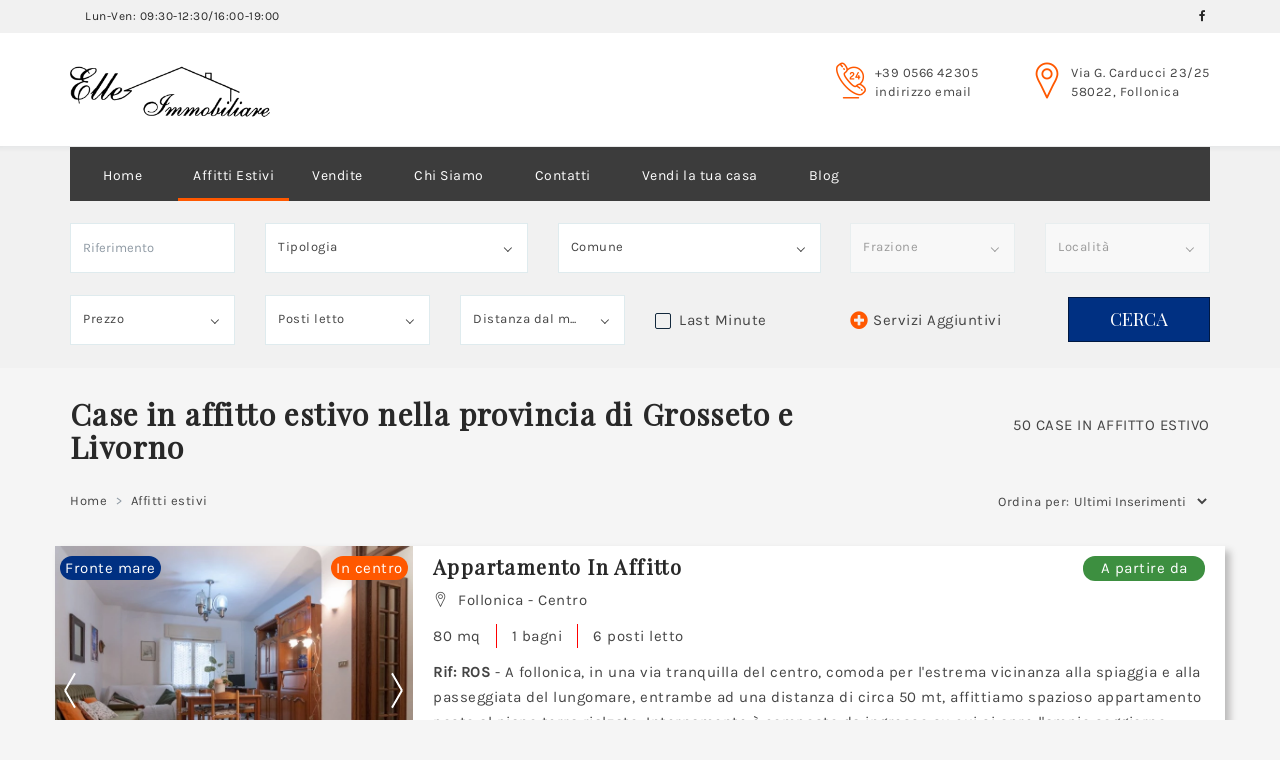

--- FILE ---
content_type: text/html
request_url: https://www.elleimmobiliare.net/affitti-estivi/?pagina=2&balcone=on
body_size: 19964
content:
<!DOCTYPE html>
<html lang="it"><!-- InstanceBegin template="/Templates/main-ricerche.dwt.php" codeOutsideHTMLIsLocked="false" -->
<head>
  <meta charset="utf-8">
	<meta name="viewport" content="width=device-width, initial-scale=1.0">
	<!-- InstanceBeginEditable name="title" -->
		<title>Case in affitto estivo nella provincia di Grosseto e Livorno con balcone</title>
	<meta name="description" content="Scegli con Elle Immobiliare la tua nuova casa con balcone. Ricerca i migliori annunci presenti oggi sul mercato nella zona di tuo interesse. Operiamo nella provincia di Grosseto e Livorno.">
	<meta property="og:type" content="website">
	<meta property="og:url" content="https://www.elleimmobiliare.net/affitti-estivi/">
	<meta property="og:title" content="Case in affitto estivo nella provincia di Grosseto e Livorno con balcone | Elle Immobiliare">
	<meta property="og:image" content="https://www.elleimmobiliare.net/images/logo.png">
	<meta property="og:description" content="Case in affitto estivo nella provincia di Grosseto e Livorno">
	<meta property="og:locale" content="it_IT">
	<meta property="og:site_name" content="Elle Immobiliare" />
	<link rel="canonical" href="https://www.elleimmobiliare.net/affitti-estivi/" />
	
	
	<!-- InstanceEndEditable -->
	<meta name="robots" content="index, follow">
	<link rel="shortcut icon" href="/favicon.ico" type="image/x-icon">
	<link rel="icon" href="/favicon.ico" type="image/x-icon">
	<!-- <link href="https://fonts.googleapis.com/css?family=Open+Sans:300,300i,400,400i,600,600i,700,700i" rel="stylesheet"> -->
	<!--
	<link rel="preload" href="/fonts/Karla-Regular.woff2" as="font" type="font/woff2" crossorigin>
	<link rel="preload" href="/fonts/PlayfairDisplay-Regular.woff2" as="font" type="font/woff2" crossorigin>
	<link rel="preload" href="/fonts/fa-brands-400.woff2" as="font" type="font/woff2" crossorigin>
  <link rel="preload" href="/fonts/Flaticon.woff" as="font" type="font/woff2" crossorigin>
  -->
	<link rel="stylesheet" type="text/css" href="/css/bootstrap.css">
	<link rel="stylesheet" type="text/css" href="/css/fancybox.css">
	<link rel="stylesheet" type="text/css" href="/css/style.css">
	<link rel="stylesheet" type="text/css" href="/css/bootstrap-datepicker3.css">
	<link rel="stylesheet" type="text/css" href="/css/mystyle.css">
	<!-- InstanceBeginEditable name="head" -->
	<!-- FOTO A COMPARSA A CHIAMATA -->
	<link rel="stylesheet" href="/css/slider-vendite.css">
    <style>
    @media (max-width: 991px) {
        h1{
            font-size: 21px;
        }
    }
     @media (max-width: 450px) {
        .ct-header{
            height: calc((100vh - 290px) * .5);
        }
    }
             
    </style>
		<!-- InstanceEndEditable -->
  <!-- Google Tag Manager -->
	<script>
	(function(w,d,s,l,i){w[l]=w[l]||[];w[l].push({'gtm.start':new Date().getTime(),event:'gtm.js'});var f=d.getElementsByTagName(s)[0],j=d.createElement(s),dl=l!='dataLayer'?'&l='+l:'';j.async=true;j.src='https://www.googletagmanager.com/gtm.js?id='+i+dl;f.parentNode.insertBefore(j,f);})(window,document,'script','dataLayer','GTM-5GHHKL5');
	</script>
	<!-- End Google Tag Manager -->
</head>
<body>
	<!-- Google Tag Manager (noscript) -->
	<noscript><iframe src="https://www.googletagmanager.com/ns.html?id=GTM-5GHHKL5"
	height="0" width="0" style="display:none;visibility:hidden"></iframe></noscript>
	<!-- End Google Tag Manager (noscript) -->
	<div id="pageWrapper">
		<div class="pageMenuPushWrap pageMenuPushWrap1">
			<div class="bgBaseWrap">
				<header id="pageHeader" class="bgWhite offsetBottom">
					<div class="pageHeaderWrap">
						<div class="bgLightDark headerTopBar textLightDark">
							<div class="container">
								<div class="row">
									<div class="col-xs-6 col-sm-4">
										<div class="col-xs-6 col-sm-8">
											<span class="TopBarTime">Lun-Ven: 09:30-12:30/16:00-19:00</span>
										</div>
									</div>
									<div class="col-xs-6 col-sm-8 text-right">
										<ul class="list-unstyled topBarPanelList">
											<li class="hidden-xs">
												<ul class="list-unstyled socialNetworks topBarPanelListSocial">
													<li><a href="https://www.facebook.com/Elle-Immobiliare-159861334069293/"><i class="fab fa-facebook-f"></i></a></li>
												</ul>
											</li>
										</ul>
									</div>
								</div>
							</div>
						</div>
						<div class="container">
							<div class="headerHolder">
								<div class="row">
									<div class="col-xs-6 col-sm-3">
										<div class="logo">
											<a href="/" title="Home page">
											<!-- InstanceBeginEditable name="h1" -->
												<!-- InstanceEndEditable -->
												<picture>
												  <source srcset="/images/logo.webp" type="image/webp">
												  <img src="/images/logo.png" alt="Logo Elle Immobiliare">
												</picture>
											</a></div>
									</div>
									<div class="col-xs-6 col-sm-9 d-flex">
										<ul class="list-unstyled headerContactList">
											<li class="hidden-xs">
												<a href="tel:0584752141" class="icn icnBubble noShrink text-info"><i class="fi flaticon-24-hours"></i></a>
												<div class="descr hidden-xs">
													<strong class="fwNormal elemenBlock text"><a href="tel:056642305">+39 0566 42305</a></strong>
													<strong class="fwNormal elemenBlock text"><span id="mostra_email_t1"><a id="mostraemail_t1" href="javascript:void(0)">indirizzo email</a></span></strong>
												</div>
											</li>
											<li class="hidden-xs">
												<span class="icn icnJumping text-info noShrink"><i class="fi flaticon-pin-1"></i></span>
												<div class="descr">
													<strong class="fwNormal elemenBlock text">Via G. Carducci 23/25
													<br>58022, Follonica</strong>
												</div>
											</li>
										</ul>
									</div>
								</div>
							</div>
							<nav id="pageNav" class="navbar navbar-default pageNav1">
								<div class="navbar-header hidden-sm hidden-md hidden-lg">
									<button type="button" class="navbar-toggle collapsed" data-toggle="collapse" data-target="#bs-example-navbar-collapse-1" aria-expanded="false">
										<span class="sr-only">Toggle navigation</span>
										<span class="icon-bar"></span>
										<span class="icon-bar"></span>
										<span class="icon-bar"></span>
									</button>
								</div>
								<div class="collapse navbar-collapse" id="bs-example-navbar-collapse-1">
									<div class="navigation-wrapper">
										<strong class="h elemenBlock h4 textWhite text-center hidden-sm hidden-md hidden-lg menuTitle fontNeuron" id="menu-title"><picture>
                                          <source srcset="/images/logo.webp" type="image/webp">
                                          <img src="/images/logo.png" alt="Logo Elle Immobiliare">
                                        </picture></strong>
										<ul class="nav navbar-nav pageMainNav pageMainNav1">
											<li><a href="/" title="Home Page" >Home</a></li>
											<li class="active"><a href="/affitti-estivi/" title="Affitti Estivi Follonica">Affitti Estivi</a></li>
											<li class="nactive"><a href="/vendite/" title="Case in Vendita">Vendite</a></li>
											<li class="nactive"><a href="/chi-siamo/" title="Chi Siamo">Chi Siamo</a></li>
											<li class="nactive"><a href="/contatti/" title="Contatti">Contatti</a></li>
											<li class="nactive"><a href="/vendere-casa-follonica/" title="Vendi la tua casa">Vendi la tua casa</a></li>
											<li class="nactive"><a href="/blog/" title="Blog Immobiliare">Blog</a></li>
										</ul>	
									</div>
                                     <div class="row p zi999 hidden-sm hidden-md hidden-lg">
            <div class="col-xs-12 text-center ptop20">
                <a href="https://www.facebook.com/elleimmobiliarefollonica/" title="Elle Immobiliare" target="_blank">
                <svg height="48px" data-name="Layer 1" id="Layer_1" viewBox="0 0 512 512" xmlns="http://www.w3.org/2000/svg" xmlns:xlink="http://www.w3.org/1999/xlink"><defs><linearGradient gradientUnits="userSpaceOnUse" id="linear-gradient" x1="256" x2="256" y1="99.15" y2="424.78"><stop offset="0" stop-color="#47a2f5"/><stop offset="1" stop-color="#2b6fdc"/></linearGradient></defs><title/><rect fill="url(#linear-gradient)" height="412.22" rx="55.43" width="412.22" x="49.89" y="49.89"/><path d="M217.92,266.2H171v53.15h47V462.11h62.43V320.43H327l9.69-54.23h-56V226.57A33.57,33.57,0,0,1,314.33,193H341V143.49H283.11a64.93,64.93,0,0,0-64.93,64.64Z" fill="#fefefe"/></svg>
                </a>    
            </div>
        </div>
        <div class="pull-center hidden-sm hidden-md hidden-lg">
            <a href="/affitti-estivi/" title="Prenota Casa Vacanze" class="btn btnmenu text-uppercase fontNeuron pull-center">Prenota Casa Vacanze</a>
        </div>
        <p class="mtop30 rochester-regular text-comment hidden-sm hidden-md hidden-lg">
        E' un piacere avere a che fare con la Sig.ra Laura. E' una persona competente e disponibile. Ottima guida per chi intende trascorrere un periodo a Follonica come proprietario o come inquilino.<br><br>
<svg class="m-5" height="20px" version="1.1" viewBox="0 0 58 58" width="20px" xmlns="http://www.w3.org/2000/svg" xmlns:xlink="http://www.w3.org/1999/xlink"><title/><desc/><defs/><g fill="none" fill-rule="evenodd" id="Page-1" stroke="none" stroke-width="1"><g id="020---Star" transform="translate(-1.000000, 0.000000)"><path d="M31.7569,1.14435 L39.2006,16.94809 C39.4742047,17.5450605 40.0274966,17.9662669 40.67576,18.07109 L57.32037,20.60534 C58.0728338,20.7512497 58.6840769,21.2991656 58.9110909,22.0312558 C59.1381048,22.7633461 58.9440977,23.560962 58.4062,24.107 L46.36205,36.40845 C45.8969861,36.8906851 45.6879532,37.5647752 45.79858,38.22553 L48.64182,55.59553 C48.7969313,56.3422303 48.5093863,57.1116407 47.9025754,57.5735945 C47.2957646,58.0355484 46.4775729,58.1079148 45.7991,57.75964 L30.9117,49.55864 C30.3445605,49.2442297 29.6554395,49.2442297 29.0883,49.55864 L14.2009,57.75964 C13.5224271,58.1079148 12.7042354,58.0355484 12.0974246,57.5735945 C11.4906137,57.1116407 11.2030687,56.3422303 11.35818,55.59553 L14.20142,38.22553 C14.3120468,37.5647752 14.1030139,36.8906851 13.63795,36.40845 L1.5938,24.107 C1.05593046,23.5609597 0.861941478,22.7633618 1.08895299,22.0312898 C1.31596449,21.2992177 1.92718692,20.7513115 2.67963,20.60539 L19.32424,18.0711 C19.9725034,17.9662769 20.5257953,17.5450705 20.7994,16.9481 L28.2431,1.14435 C28.5505421,0.448721422 29.2394609,-5.16717968e-06 30,-5.16717968e-06 C30.7605391,-5.16717968e-06 31.4494579,0.448721422 31.7569,1.14435 Z" fill="#F6AB27" id="Shape"/><path d="M18.14844,38.87158 C18.4633166,36.9540814 17.8494148,35.0009438 16.49414,33.6084 L7.07031,23.98291 L19.92676,22.02591 C21.8914891,21.7210725 23.5752482,20.4575107 24.417,18.65625 L30,6.80225 L35.581,18.65283 C36.4226712,20.4555677 38.1072282,21.720432 40.07319,22.02583 L52.92964,23.98283 L43.50386,33.61027 C42.1493392,35.0034307 41.5362139,36.9566633 41.85156,38.874 L44.03613,52.22166 L32.8418,46.05518 C31.0734665,45.0789497 28.9278569,45.0785721 27.15918,46.05418 L15.96387,52.22168 L18.14844,38.87158 Z" fill="#F4CD1E" id="Shape"/></g></g></svg>
<svg class="m-5" height="20px" version="1.1" viewBox="0 0 58 58" width="20px" xmlns="http://www.w3.org/2000/svg" xmlns:xlink="http://www.w3.org/1999/xlink"><title/><desc/><defs/><g fill="none" fill-rule="evenodd" id="Page-1" stroke="none" stroke-width="1"><g id="020---Star" transform="translate(-1.000000, 0.000000)"><path d="M31.7569,1.14435 L39.2006,16.94809 C39.4742047,17.5450605 40.0274966,17.9662669 40.67576,18.07109 L57.32037,20.60534 C58.0728338,20.7512497 58.6840769,21.2991656 58.9110909,22.0312558 C59.1381048,22.7633461 58.9440977,23.560962 58.4062,24.107 L46.36205,36.40845 C45.8969861,36.8906851 45.6879532,37.5647752 45.79858,38.22553 L48.64182,55.59553 C48.7969313,56.3422303 48.5093863,57.1116407 47.9025754,57.5735945 C47.2957646,58.0355484 46.4775729,58.1079148 45.7991,57.75964 L30.9117,49.55864 C30.3445605,49.2442297 29.6554395,49.2442297 29.0883,49.55864 L14.2009,57.75964 C13.5224271,58.1079148 12.7042354,58.0355484 12.0974246,57.5735945 C11.4906137,57.1116407 11.2030687,56.3422303 11.35818,55.59553 L14.20142,38.22553 C14.3120468,37.5647752 14.1030139,36.8906851 13.63795,36.40845 L1.5938,24.107 C1.05593046,23.5609597 0.861941478,22.7633618 1.08895299,22.0312898 C1.31596449,21.2992177 1.92718692,20.7513115 2.67963,20.60539 L19.32424,18.0711 C19.9725034,17.9662769 20.5257953,17.5450705 20.7994,16.9481 L28.2431,1.14435 C28.5505421,0.448721422 29.2394609,-5.16717968e-06 30,-5.16717968e-06 C30.7605391,-5.16717968e-06 31.4494579,0.448721422 31.7569,1.14435 Z" fill="#F6AB27" id="Shape"/><path d="M18.14844,38.87158 C18.4633166,36.9540814 17.8494148,35.0009438 16.49414,33.6084 L7.07031,23.98291 L19.92676,22.02591 C21.8914891,21.7210725 23.5752482,20.4575107 24.417,18.65625 L30,6.80225 L35.581,18.65283 C36.4226712,20.4555677 38.1072282,21.720432 40.07319,22.02583 L52.92964,23.98283 L43.50386,33.61027 C42.1493392,35.0034307 41.5362139,36.9566633 41.85156,38.874 L44.03613,52.22166 L32.8418,46.05518 C31.0734665,45.0789497 28.9278569,45.0785721 27.15918,46.05418 L15.96387,52.22168 L18.14844,38.87158 Z" fill="#F4CD1E" id="Shape"/></g></g></svg>
<svg class="m-5" height="20px" version="1.1" viewBox="0 0 58 58" width="20px" xmlns="http://www.w3.org/2000/svg" xmlns:xlink="http://www.w3.org/1999/xlink"><title/><desc/><defs/><g fill="none" fill-rule="evenodd" id="Page-1" stroke="none" stroke-width="1"><g id="020---Star" transform="translate(-1.000000, 0.000000)"><path d="M31.7569,1.14435 L39.2006,16.94809 C39.4742047,17.5450605 40.0274966,17.9662669 40.67576,18.07109 L57.32037,20.60534 C58.0728338,20.7512497 58.6840769,21.2991656 58.9110909,22.0312558 C59.1381048,22.7633461 58.9440977,23.560962 58.4062,24.107 L46.36205,36.40845 C45.8969861,36.8906851 45.6879532,37.5647752 45.79858,38.22553 L48.64182,55.59553 C48.7969313,56.3422303 48.5093863,57.1116407 47.9025754,57.5735945 C47.2957646,58.0355484 46.4775729,58.1079148 45.7991,57.75964 L30.9117,49.55864 C30.3445605,49.2442297 29.6554395,49.2442297 29.0883,49.55864 L14.2009,57.75964 C13.5224271,58.1079148 12.7042354,58.0355484 12.0974246,57.5735945 C11.4906137,57.1116407 11.2030687,56.3422303 11.35818,55.59553 L14.20142,38.22553 C14.3120468,37.5647752 14.1030139,36.8906851 13.63795,36.40845 L1.5938,24.107 C1.05593046,23.5609597 0.861941478,22.7633618 1.08895299,22.0312898 C1.31596449,21.2992177 1.92718692,20.7513115 2.67963,20.60539 L19.32424,18.0711 C19.9725034,17.9662769 20.5257953,17.5450705 20.7994,16.9481 L28.2431,1.14435 C28.5505421,0.448721422 29.2394609,-5.16717968e-06 30,-5.16717968e-06 C30.7605391,-5.16717968e-06 31.4494579,0.448721422 31.7569,1.14435 Z" fill="#F6AB27" id="Shape"/><path d="M18.14844,38.87158 C18.4633166,36.9540814 17.8494148,35.0009438 16.49414,33.6084 L7.07031,23.98291 L19.92676,22.02591 C21.8914891,21.7210725 23.5752482,20.4575107 24.417,18.65625 L30,6.80225 L35.581,18.65283 C36.4226712,20.4555677 38.1072282,21.720432 40.07319,22.02583 L52.92964,23.98283 L43.50386,33.61027 C42.1493392,35.0034307 41.5362139,36.9566633 41.85156,38.874 L44.03613,52.22166 L32.8418,46.05518 C31.0734665,45.0789497 28.9278569,45.0785721 27.15918,46.05418 L15.96387,52.22168 L18.14844,38.87158 Z" fill="#F4CD1E" id="Shape"/></g></g></svg>
<svg class="m-5" height="20px" version="1.1" viewBox="0 0 58 58" width="20px" xmlns="http://www.w3.org/2000/svg" xmlns:xlink="http://www.w3.org/1999/xlink"><title/><desc/><defs/><g fill="none" fill-rule="evenodd" id="Page-1" stroke="none" stroke-width="1"><g id="020---Star" transform="translate(-1.000000, 0.000000)"><path d="M31.7569,1.14435 L39.2006,16.94809 C39.4742047,17.5450605 40.0274966,17.9662669 40.67576,18.07109 L57.32037,20.60534 C58.0728338,20.7512497 58.6840769,21.2991656 58.9110909,22.0312558 C59.1381048,22.7633461 58.9440977,23.560962 58.4062,24.107 L46.36205,36.40845 C45.8969861,36.8906851 45.6879532,37.5647752 45.79858,38.22553 L48.64182,55.59553 C48.7969313,56.3422303 48.5093863,57.1116407 47.9025754,57.5735945 C47.2957646,58.0355484 46.4775729,58.1079148 45.7991,57.75964 L30.9117,49.55864 C30.3445605,49.2442297 29.6554395,49.2442297 29.0883,49.55864 L14.2009,57.75964 C13.5224271,58.1079148 12.7042354,58.0355484 12.0974246,57.5735945 C11.4906137,57.1116407 11.2030687,56.3422303 11.35818,55.59553 L14.20142,38.22553 C14.3120468,37.5647752 14.1030139,36.8906851 13.63795,36.40845 L1.5938,24.107 C1.05593046,23.5609597 0.861941478,22.7633618 1.08895299,22.0312898 C1.31596449,21.2992177 1.92718692,20.7513115 2.67963,20.60539 L19.32424,18.0711 C19.9725034,17.9662769 20.5257953,17.5450705 20.7994,16.9481 L28.2431,1.14435 C28.5505421,0.448721422 29.2394609,-5.16717968e-06 30,-5.16717968e-06 C30.7605391,-5.16717968e-06 31.4494579,0.448721422 31.7569,1.14435 Z" fill="#F6AB27" id="Shape"/><path d="M18.14844,38.87158 C18.4633166,36.9540814 17.8494148,35.0009438 16.49414,33.6084 L7.07031,23.98291 L19.92676,22.02591 C21.8914891,21.7210725 23.5752482,20.4575107 24.417,18.65625 L30,6.80225 L35.581,18.65283 C36.4226712,20.4555677 38.1072282,21.720432 40.07319,22.02583 L52.92964,23.98283 L43.50386,33.61027 C42.1493392,35.0034307 41.5362139,36.9566633 41.85156,38.874 L44.03613,52.22166 L32.8418,46.05518 C31.0734665,45.0789497 28.9278569,45.0785721 27.15918,46.05418 L15.96387,52.22168 L18.14844,38.87158 Z" fill="#F4CD1E" id="Shape"/></g></g></svg>
<svg height="20px" version="1.1" viewBox="0 0 58 58" width="20px" xmlns="http://www.w3.org/2000/svg" xmlns:xlink="http://www.w3.org/1999/xlink"><title/><desc/><defs/><g fill="none" fill-rule="evenodd" id="Page-1" stroke="none" stroke-width="1"><g id="020---Star" transform="translate(-1.000000, 0.000000)"><path d="M31.7569,1.14435 L39.2006,16.94809 C39.4742047,17.5450605 40.0274966,17.9662669 40.67576,18.07109 L57.32037,20.60534 C58.0728338,20.7512497 58.6840769,21.2991656 58.9110909,22.0312558 C59.1381048,22.7633461 58.9440977,23.560962 58.4062,24.107 L46.36205,36.40845 C45.8969861,36.8906851 45.6879532,37.5647752 45.79858,38.22553 L48.64182,55.59553 C48.7969313,56.3422303 48.5093863,57.1116407 47.9025754,57.5735945 C47.2957646,58.0355484 46.4775729,58.1079148 45.7991,57.75964 L30.9117,49.55864 C30.3445605,49.2442297 29.6554395,49.2442297 29.0883,49.55864 L14.2009,57.75964 C13.5224271,58.1079148 12.7042354,58.0355484 12.0974246,57.5735945 C11.4906137,57.1116407 11.2030687,56.3422303 11.35818,55.59553 L14.20142,38.22553 C14.3120468,37.5647752 14.1030139,36.8906851 13.63795,36.40845 L1.5938,24.107 C1.05593046,23.5609597 0.861941478,22.7633618 1.08895299,22.0312898 C1.31596449,21.2992177 1.92718692,20.7513115 2.67963,20.60539 L19.32424,18.0711 C19.9725034,17.9662769 20.5257953,17.5450705 20.7994,16.9481 L28.2431,1.14435 C28.5505421,0.448721422 29.2394609,-5.16717968e-06 30,-5.16717968e-06 C30.7605391,-5.16717968e-06 31.4494579,0.448721422 31.7569,1.14435 Z" fill="#F6AB27" id="Shape"/><path d="M18.14844,38.87158 C18.4633166,36.9540814 17.8494148,35.0009438 16.49414,33.6084 L7.07031,23.98291 L19.92676,22.02591 C21.8914891,21.7210725 23.5752482,20.4575107 24.417,18.65625 L30,6.80225 L35.581,18.65283 C36.4226712,20.4555677 38.1072282,21.720432 40.07319,22.02583 L52.92964,23.98283 L43.50386,33.61027 C42.1493392,35.0034307 41.5362139,36.9566633 41.85156,38.874 L44.03613,52.22166 L32.8418,46.05518 C31.0734665,45.0789497 28.9278569,45.0785721 27.15918,46.05418 L15.96387,52.22168 L18.14844,38.87158 Z" fill="#F4CD1E" id="Shape"/></g></g></svg>
            - Angiolo Vignolo - Google.it
        </p> 
								</div>
								<div class="userOptions hidden-md">
									<ul class="list-unstyled UserLinksList">
										<li>
											<a href="tel:056642305">
												<i class="fa fa-phone icn"></i>
												<strong class="text fwNormal hidden-xs hidden-sm">Chiama</strong>
											</a>
										</li>
										<li>
											<a href="/contatti/">
												<i class="fa fa-envelope icn"></i>
												<strong class="text fwNormal hidden-xs hidden-sm">Scrivi</strong>
											</a>
										</li>
									</ul>
								</div>
							</nav>
						</div>
					</div>
				</header>
				<main>
					<!-- InstanceBeginEditable name="filtro" -->
					
<form action="/affitti-estivi/" id="form-ricerca" class="callus findFormBlock findFormBlock2 bgLightDark hasShadowTop offsetHeaderTop">
	<div class="container">
		<div id="ricerca-toggle">
			<span id="filterDiv">
				Filtro di ricerca <i class="fa fa-filter icn"></i>
			</span>
		</div>	
		<div id="form-ricerca-in">
		<div class="row align-center d-flex">
			<div class="col-xs-12 col-sm-6 col-md-2">
				<div class="form-group">
					<input type="text" class="form-control elemenBlock" name="id_immobile" placeholder="Riferimento"
						   				     value=""		   
					>
				</div>
			</div>
			<div class="col-xs-12 col-sm-6 col-md-3">
				<div class="form-group">
					<select data-placeholder="Tipologia" class="chosen-select" id="cod_tipologia">
						<option value="">Tipologia</option>                                 
                             <option  value="Appartamento" >Appartamento</option>
<option  value="Appartamento Indipendente" >Appartamento Indipendente</option>
<option  value="Attico" >Attico</option>
<option  value="Monolocale" >Monolocale</option>
<option  value="Villa" >Villa</option>
     
					</select>
				</div>
			</div>
			<div class="col-xs-12 col-sm-6 col-md-3">
				<div class="form-group">
					<select data-placeholder="Comune" class="chosen-select" id="cod_comune">
						<option value="">Comune</option>                                 
                             <option value="Firenze" >Firenze</option><option value="Follonica" >Follonica</option>     
					</select>
				</div>
			</div>
			<div class="col-xs-12 col-sm-6 col-md-2">
				<div class="form-group">
					<select data-placeholder="Frazione" class="chosen-select" id="cod_frazione" disabled>
						<option value="">Frazione</option>                                 
                             <option value="Follonica" >Follonica</option>     
					</select>
				</div>
			</div>
			<div class="col-xs-12 col-sm-6 col-md-2">
				<div class="form-group">
					<select data-placeholder="Località" class="chosen-select" id="cod_localita" name="cod_localita" disabled>
						<option value="">Località</option>                                 
                             <option value="57079" >Centro</option><option value="57141" >Pratoranieri</option><option value="57080" >Salciaina</option><option value="57140" >Senzuno</option><option value="57162" >Zona Nuova</option>     
					</select>
				</div>
			</div>
			<div class="col-xs-12 col-sm-6 col-md-2">
				<div class="form-group">
					<select data-placeholder="Prezzo" class="chosen-select" name="prezzo" id="prezzo">
						<option value="" >Prezzo</option><option value="0-100" >Da 0 a 100</option><option value="101-500" >Da 101 a 500</option><option value="501-1000" >da 501 a 1.000</option><option value="1001-2000" >da 1001 a 2.000</option><option value="2001-5000" >da 2.001 a 5.000</option><option value="5001-0" >oltre 5.000</option>   
					</select>
				</div>
			</div>
			<div class="col-xs-12 col-sm-6 col-md-2">
				<div class="form-group">
					<select data-placeholder="Posti letto" class="chosen-select" name="posti_letto">
						<option value="">Posti letto</option>
						<option value="1" >1</option><option value="2" >2</option><option value="3" >3</option><option value="4" >4</option><option value="5" >5</option><option value="6" >6</option><option value="7-0" >7 o più</option>					</select>
				</div>
			</div>
			<div class="col-xs-12 col-sm-6 col-md-2">
				<div class="form-group">
					<select data-placeholder="Distanza dal mare" class="chosen-select" name="distanza_mare">
						<option value="">Distanza dal mare</option>
						<option value="0-500" >Da 0 a 500m</option><option value="501-1000" >Da 500m a 1Km</option><option value="1001-2000" >da 1Km a 2Km</option><option value="2001-5000" >da 2Km a 5km</option><option value="5001-10000" >da 5km a 10km</option><option value="10001-0" >oltre 10km</option>					</select>
				</div>
			</div>
			<div class="col-xs-12 col-sm-6 col-md-2">
				<div class="form-group">
					<label class="fwNormal customLabelCheck">
						<input type="checkbox" class="customFormInputReset" name="last_minute" id="last_minute"
												>
						<span class="fakeCheckbox"></span>
						<span class="fakeLabel">Last Minute</span>
					</label>
				</div>
			</div>
			<div class="col-xs-12 col-sm-6 col-md-4">
				<div class="btnsWrap">
				<!-- otherFeaturesOpener -->
				<a class="btnPlus otherFeaturesOpener text-capitalize noTopBottom" role="button" data-toggle="collapse" href="#otherFeaturescollapse" aria-expanded="false" aria-controls="otherFeaturescollapse">
				<i class="fas btnIcn fa-plus-circle text-info opener"></i>
				<i class="fas fa-minus-circle closer btnIcn text-info"></i>
					Servizi Aggiuntivi
				</a>
					<button type="submit" class="btn btnSecondary buttonSmall text-uppercase fontNeuron hidden-xs">CERCA</button>
				</div>
			</div>	
			<!--<div class="col-xs-12 col-sm-6 col-md-3">	
				<button type="submit" class="btn btnSecondary buttonSmall text-uppercase fontNeuron hidden-xs">CERCA</button>
			</div>-->
		</div>	
		<!-- orderRow -->
		<div class="row">
			<div class="col-xs-12">
				<!-- otherFeaturesCollapse -->
				<div class="collapse otherFeaturesCollapse" id="otherFeaturescollapse">
					<!-- checkList -->
					<ul class="list-unstyled checkList text-primary">
						<li>
							<label class="fwNormal customLabelCheck">
								<input type="checkbox" class="customFormInputReset" name="nuova_costruzione" id="nuova_costruzione"
																>
								<span class="fakeCheckbox"></span>
								<span class="fakeLabel">Nuova Costruzione</span>
							</label>
						</li>
						<li>
							<label class="fwNormal customLabelCheck">
								<input type="checkbox" class="customFormInputReset" name="giardino" id="giardino"
																>
								<span class="fakeCheckbox"></span>
								<span class="fakeLabel">Giardino</span>
							</label>
						</li>
						<li>
							<label class="fwNormal customLabelCheck">
								<input type="checkbox" class="customFormInputReset" name="posto_auto" id="posto_auto"
									   
								>
								<span class="fakeCheckbox"></span>
								<span class="fakeLabel">Posto Auto</span>
							</label>
						</li>
						<li>
							<label class="fwNormal customLabelCheck">
								<input type="checkbox" class="customFormInputReset" name="piscina" id="piscina"
									   
								>
								<span class="fakeCheckbox"></span>
								<span class="fakeLabel">Piscina</span>
							</label>
						</li>
						<li>
							<label class="fwNormal customLabelCheck">
								<input type="checkbox" class="customFormInputReset" name="condizionatore" id="condizionatore"
									   
								>
								<span class="fakeCheckbox"></span>
								<span class="fakeLabel">Aria Condizionata</span>
							</label>
						</li>
						<li>
							<label class="fwNormal customLabelCheck">
								<input type="checkbox" class="customFormInputReset" name="riscaldamento" id="riscaldamento"
									   
								>
								<span class="fakeCheckbox"></span>
								<span class="fakeLabel">Riscaldamento</span>
							</label>
						</li>
						<li>
							<label class="fwNormal customLabelCheck">
								<input type="checkbox" class="customFormInputReset" name="ascensore" id="ascensore"
									   
								>
								<span class="fakeCheckbox"></span>
								<span class="fakeLabel">Ascensore</span>
							</label>
						</li>
						<li>
							<label class="fwNormal customLabelCheck">
								<input type="checkbox" class="customFormInputReset" name="balcone" id="balcone"
								checked	   
								>
								<span class="fakeCheckbox"></span>
								<span class="fakeLabel">Terrazzo/Balcone</span>
							</label>
						</li>
					</ul>
				</div>
			</div>
			<div class="col-xs-12 hidden-sm hidden-md hidden-lg">
				<button type="submit" class="btn btnSecondary buttonSmall text-uppercase fontNeuron">Cerca</button>
			</div>
		</div>
		</div>				
	</div>
</form>						<!-- InstanceEndEditable -->
					<!-- InstanceBeginEditable name="corpo" -->
					<section id="content" class="container">
						<header class="contentFiltersHeadingWrap row">
							<div class="col-xs-12 col-sm-8">
								<h1 class="fontNeuron">Case in affitto estivo nella provincia di Grosseto e Livorno</h1>
							</div>
							<div class="col-xs-12 col-sm-4">
								<p class="numero_immobili">50 Case in affitto estivo</p>
							</div>
						</header>
						<header class="row rowHead rowHead2">
							<div class="col-xs-12 col-md-8">
								<ol class="breadcrumb breadcrumb1">
									<li><a href="/">Home</a></li>
									<li class="active">Affitti estivi</li> 
											
								</ol>
							</div>
							<div class="col-xs-12 col-md-4">
								<div class="sortGroup">
									<strong class="groupTitle fwNormal">Ordina per:</strong>
										<select class="select-ordinamento" id="ordinamento" name="ordinamento">
											<option value="">
												Default
											</option> 
										    <option value="id_immobile" >
												Riferimento
											</option>                                     
											<option value="prezzo asc" >
												Prezzo Crescente
											</option>
											<option value="prezzo desc" >
												Prezzo Decrescente
											</option>                                     
											<option value="superfice_coperta DESC" >
												Superficie Maggiore
											</option>
											<option value="superfice_coperta ASC" >
												Superficie Minore
											</option>  
										    <option value="data_creazione DESC" selected="selected">
												Ultimi Inserimenti
											</option>                                       
                   </select>
								</div>
							</div>
						</header>
						<div class="isoContentHolder">
							<div class="row">
                                <div class="ajax-loader text-center">
						  			<img src="/images/ajax-loader.gif" id="ajax-loader-elements-up" alt="ajax loader up" style="display:none">
								</div>
                                <div  id="list-elements">
								 
<div class="myIsoCol">
<div class="col-xs-12 col-sm-12 sale p0">
	<article class="withshadow postColumn__ListView hasOver bgWhite sale">
		<div class="my-alignleft myal noShrink dynamic-slider">
			<!-- postColumnImageSlider -->
									<div class="frontPlan"></div>
			<div class="frontNumber" style="bottom: 0">
								<img src="/images/icons/photo.png" alt="numero foto" width="23px" height="15px"> 
								23			</div>
			
			<div class="ct-header ct-header--slider ct-slick-custom-dots image-wappa shine">
				<div class="ct-slick-homepage" data-arrows="true" data-autoplay="true">
						<div class="ct-header tablex item vvv">
							<a title="" href="/immobili/affitto-follonica-centro-appartamento/ROS">
								<img src="/images/l.png" data-lazy="https://cdn.area159.com/v2/231/41885/765/600/crop/0/ros-appartamento-follonica-47691.jpg" alt="Ampio appartamento a due passi" width="765" height="600" />							</a>
						</div>
											<div class="ct-header tablex item vvv">
							<a title="ros-appartamento-follonica-e5e43.jpg" href="/immobili/affitto-follonica-centro-appartamento/ROS">
								<img src="/images/l.png" data-lazy="https://cdn.area159.com/v2/231/41885/765/600/crop/0/ros-appartamento-follonica-e5e43.jpg" alt="">
							</a>
						</div>
											<div class="ct-header tablex item vvv">
							<a title="ros-appartamento-follonica-ec9a0.jpg" href="/immobili/affitto-follonica-centro-appartamento/ROS">
								<img src="/images/l.png" data-lazy="https://cdn.area159.com/v2/231/41885/765/600/crop/0/ros-appartamento-follonica-ec9a0.jpg" alt="">
							</a>
						</div>
											<div class="ct-header tablex item vvv">
							<a title="ros-appartamento-follonica-a9867.jpg" href="/immobili/affitto-follonica-centro-appartamento/ROS">
								<img src="/images/l.png" data-lazy="https://cdn.area159.com/v2/231/41885/765/600/crop/0/ros-appartamento-follonica-a9867.jpg" alt="">
							</a>
						</div>
											<div class="ct-header tablex item vvv">
							<a title="ros-appartamento-follonica-adf0a.jpg" href="/immobili/affitto-follonica-centro-appartamento/ROS">
								<img src="/images/l.png" data-lazy="https://cdn.area159.com/v2/231/41885/765/600/crop/0/ros-appartamento-follonica-adf0a.jpg" alt="">
							</a>
						</div>
											<div class="ct-header tablex item vvv">
							<a title="ros-appartamento-follonica-e6da0.jpg" href="/immobili/affitto-follonica-centro-appartamento/ROS">
								<img src="/images/l.png" data-lazy="https://cdn.area159.com/v2/231/41885/765/600/crop/0/ros-appartamento-follonica-e6da0.jpg" alt="">
							</a>
						</div>
											<div class="ct-header tablex item vvv">
							<a title="ros-appartamento-follonica-1bd8d.jpg" href="/immobili/affitto-follonica-centro-appartamento/ROS">
								<img src="/images/l.png" data-lazy="https://cdn.area159.com/v2/231/41885/765/600/crop/0/ros-appartamento-follonica-1bd8d.jpg" alt="">
							</a>
						</div>
											<div class="ct-header tablex item vvv">
							<a title="ros-appartamento-follonica-3d897.jpg" href="/immobili/affitto-follonica-centro-appartamento/ROS">
								<img src="/images/l.png" data-lazy="https://cdn.area159.com/v2/231/41885/765/600/crop/0/ros-appartamento-follonica-3d897.jpg" alt="">
							</a>
						</div>
											<div class="ct-header tablex item vvv">
							<a title="ros-appartamento-follonica-9481f.jpg" href="/immobili/affitto-follonica-centro-appartamento/ROS">
								<img src="/images/l.png" data-lazy="https://cdn.area159.com/v2/231/41885/765/600/crop/0/ros-appartamento-follonica-9481f.jpg" alt="">
							</a>
						</div>
											<div class="ct-header tablex item vvv">
							<a title="ros-appartamento-follonica-a3828.jpg" href="/immobili/affitto-follonica-centro-appartamento/ROS">
								<img src="/images/l.png" data-lazy="https://cdn.area159.com/v2/231/41885/765/600/crop/0/ros-appartamento-follonica-a3828.jpg" alt="">
							</a>
						</div>
											<div class="ct-header tablex item vvv">
							<a title="ros-appartamento-follonica-8d875.jpg" href="/immobili/affitto-follonica-centro-appartamento/ROS">
								<img src="/images/l.png" data-lazy="https://cdn.area159.com/v2/231/41885/765/600/crop/0/ros-appartamento-follonica-8d875.jpg" alt="">
							</a>
						</div>
											<div class="ct-header tablex item vvv">
							<a title="ros-appartamento-follonica-74df4.jpg" href="/immobili/affitto-follonica-centro-appartamento/ROS">
								<img src="/images/l.png" data-lazy="https://cdn.area159.com/v2/231/41885/765/600/crop/0/ros-appartamento-follonica-74df4.jpg" alt="">
							</a>
						</div>
											<div class="ct-header tablex item vvv">
							<a title="ros-appartamento-follonica-68ec5.jpg" href="/immobili/affitto-follonica-centro-appartamento/ROS">
								<img src="/images/l.png" data-lazy="https://cdn.area159.com/v2/231/41885/765/600/crop/0/ros-appartamento-follonica-68ec5.jpg" alt="">
							</a>
						</div>
											<div class="ct-header tablex item vvv">
							<a title="ros-appartamento-follonica-b9e5d.jpg" href="/immobili/affitto-follonica-centro-appartamento/ROS">
								<img src="/images/l.png" data-lazy="https://cdn.area159.com/v2/231/41885/765/600/crop/0/ros-appartamento-follonica-b9e5d.jpg" alt="">
							</a>
						</div>
											<div class="ct-header tablex item vvv">
							<a title="ros-appartamento-follonica-45042.jpg" href="/immobili/affitto-follonica-centro-appartamento/ROS">
								<img src="/images/l.png" data-lazy="https://cdn.area159.com/v2/231/41885/765/600/crop/0/ros-appartamento-follonica-45042.jpg" alt="">
							</a>
						</div>
											<div class="ct-header tablex item vvv">
							<a title="ros-appartamento-follonica-0b7b1.jpg" href="/immobili/affitto-follonica-centro-appartamento/ROS">
								<img src="/images/l.png" data-lazy="https://cdn.area159.com/v2/231/41885/765/600/crop/0/ros-appartamento-follonica-0b7b1.jpg" alt="">
							</a>
						</div>
											<div class="ct-header tablex item vvv">
							<a title="ros-appartamento-follonica-25f2b.jpg" href="/immobili/affitto-follonica-centro-appartamento/ROS">
								<img src="/images/l.png" data-lazy="https://cdn.area159.com/v2/231/41885/765/600/crop/0/ros-appartamento-follonica-25f2b.jpg" alt="">
							</a>
						</div>
											<div class="ct-header tablex item vvv">
							<a title="ros-appartamento-follonica-e4f12.jpg" href="/immobili/affitto-follonica-centro-appartamento/ROS">
								<img src="/images/l.png" data-lazy="https://cdn.area159.com/v2/231/41885/765/600/crop/0/ros-appartamento-follonica-e4f12.jpg" alt="">
							</a>
						</div>
											<div class="ct-header tablex item vvv">
							<a title="ros-appartamento-follonica-83bd8.jpg" href="/immobili/affitto-follonica-centro-appartamento/ROS">
								<img src="/images/l.png" data-lazy="https://cdn.area159.com/v2/231/41885/765/600/crop/0/ros-appartamento-follonica-83bd8.jpg" alt="">
							</a>
						</div>
											<div class="ct-header tablex item vvv">
							<a title="ros-appartamento-follonica-39296.jpg" href="/immobili/affitto-follonica-centro-appartamento/ROS">
								<img src="/images/l.png" data-lazy="https://cdn.area159.com/v2/231/41885/765/600/crop/0/ros-appartamento-follonica-39296.jpg" alt="">
							</a>
						</div>
											<div class="ct-header tablex item vvv">
							<a title="ros-appartamento-follonica-9fdcf.jpg" href="/immobili/affitto-follonica-centro-appartamento/ROS">
								<img src="/images/l.png" data-lazy="https://cdn.area159.com/v2/231/41885/765/600/crop/0/ros-appartamento-follonica-9fdcf.jpg" alt="">
							</a>
						</div>
											<div class="ct-header tablex item vvv">
							<a title="ros-appartamento-follonica-a7373.jpg" href="/immobili/affitto-follonica-centro-appartamento/ROS">
								<img src="/images/l.png" data-lazy="https://cdn.area159.com/v2/231/41885/765/600/crop/0/ros-appartamento-follonica-a7373.jpg" alt="">
							</a>
						</div>
											<div class="ct-header tablex item vvv">
							<a title="ros-appartamento-follonica-72632.jpg" href="/immobili/affitto-follonica-centro-appartamento/ROS">
								<img src="/images/l.png" data-lazy="https://cdn.area159.com/v2/231/41885/765/600/crop/0/ros-appartamento-follonica-72632.jpg" alt="">
							</a>
						</div>
																<div class="ct-header tablex item vvv">
							<img class="less-opacity" src="/images/l.png" data-lazy="https://cdn.area159.com/v2/231/41885/765/600/crop/0/ros-appartamento-follonica-72632.jpg" alt="Vuoi maggiori informazioni per l'immobile Appartamento in Affitto?" width="765" height="600">
							<div class="interessadiv">Ti interessa?</div>
                            <div class="contattadiv">
                                <a title="Contatta Elle immobiliare" href="#popup1" onclick="copyRif('ROS', 'Appartamento', '2')" class="contattabtn lightbox">Contatta</a>
                            </div>
                            <div class="separatorediv">--------------------</div>
                            <div class="tuttefotodiv"><a title="Appartamento in Affitto" href="/immobili/affitto-follonica-centro-appartamento/ROS" class="tuttefotobtn">Vedi tutti i dettagli</a></div>
						</div>
									</div>
                <div class="dist_mare">
                Fronte mare                </div>
                <div class="dist_centro">
                In centro                </div>
			</div>
		</div>
		<div class="descrWrap descrest">
			<div class="display-flex h2estivi">
				<h2 class="fontNeuron text-capitalize mb0"><a title="Appartamento in Affitto" href="/immobili/affitto-follonica-centro-appartamento/ROS">Appartamento in Affitto</a></h2>
				<div class="prezzo-energetico pull-right">
					 A partire da 400 &euro;				</div>
			</div>	
			<address>
				<span class="icn pl20"><i class="fi flaticon-pin-1"></i></span>
				<p class="ml25">Follonica - Centro</p>
			</address>

			<div class="priceWrap pl20">
				<ul class="my-list-unstyled-big">
																									<li class="stacco staccoest">
						80 mq
					</li>
										<li class="stacco staccoest">
						1 bagni
					</li>
					                    <li class="stacco">
                     6 posti letto
                    </li>
                    				</ul>	
			</div>
			<div class="desc-hfixed pbottom13 dschx">
				<strong>Rif: ROS</strong> - A follonica, in una via tranquilla del centro, comoda per l'estrema vicinanza alla spiaggia e alla passeggiata del lungomare, entrambe ad una distanza di circa 50 mt, affittiamo spazioso appartamento posto al piano terra rialzato. Internamente è composto da ingresso su cui si apre l'ampio soggiorno, cucina con accesso ad un balcone di servizio che si affaccia sulla corte interna del palazzo, due camere matrimoniali, una delle quali con letto a castello supplementare e bagno con doccia. Tv e lavatrice. &nbsp;codice cin:&nbsp;it053009c2qwt64pmm			</div>
			<!-- postColumnFoot -->
			<footer class="postColumnFoot footeresta">
				<ul class="list-unstyled jcsb">
					<li>
						<a title="contatta Elle immobiliare" href="#popup1" onclick="copyRif('ROS', 'Appartamento', '2')" class="lightbox under-property-action-message">
						<i class="fi flaticon-mail icn"></i>
						<span class="text fwNormal text-uppercase">Contatta</span>
						</a>	
					</li>	
					<li class="details-li">
						<a onclick="window.location.href='/immobili/affitto-follonica-centro-appartamento/ROS'" href="/immobili/affitto-follonica-centro-appartamento/ROS" class="under-property-action-details">
						<i class="fi flaticon-list icn"></i>
						<span class="text fwNormal text-uppercase">Vedi dettagli</span>
						</a>	
					</li>
				</ul>
			</footer>
			</div>
	</article>
</div>
</div>	
<div class="clearfix"></div>	
	 
<div class="myIsoCol">
<div class="col-xs-12 col-sm-12 sale p0">
	<article class="withshadow postColumn__ListView hasOver bgWhite sale">
		<div class="my-alignleft myal noShrink dynamic-slider">
			<!-- postColumnImageSlider -->
									<div class="frontPlan"></div>
			<div class="frontNumber" style="bottom: 0">
								<img src="/images/icons/photo.png" alt="numero foto" width="23px" height="15px"> 
								15			</div>
			
			<div class="ct-header ct-header--slider ct-slick-custom-dots image-wappa shine">
				<div class="ct-slick-homepage" data-arrows="true" data-autoplay="true">
						<div class="ct-header tablex item vvv">
							<a title="ros-appartamento-follonica-72632.jpg" href="/immobili/affitto-follonica-senzuno-appartamento/RO">
								<img src="/images/l.png" data-lazy="https://cdn.area159.com/v2/231/41322/765/600/crop/0/ro-appartamento-follonica-ae4d2.jpg" alt="Comodo appartamento 4 posti le" width="765" height="600" />							</a>
						</div>
											<div class="ct-header tablex item vvv">
							<a title="ro-appartamento-follonica-81de5.jpg" href="/immobili/affitto-follonica-senzuno-appartamento/RO">
								<img src="/images/l.png" data-lazy="https://cdn.area159.com/v2/231/41322/765/600/crop/0/ro-appartamento-follonica-81de5.jpg" alt="">
							</a>
						</div>
											<div class="ct-header tablex item vvv">
							<a title="ro-appartamento-follonica-2c2c5.jpg" href="/immobili/affitto-follonica-senzuno-appartamento/RO">
								<img src="/images/l.png" data-lazy="https://cdn.area159.com/v2/231/41322/765/600/crop/0/ro-appartamento-follonica-2c2c5.jpg" alt="">
							</a>
						</div>
											<div class="ct-header tablex item vvv">
							<a title="ro-appartamento-follonica-56d3f.jpg" href="/immobili/affitto-follonica-senzuno-appartamento/RO">
								<img src="/images/l.png" data-lazy="https://cdn.area159.com/v2/231/41322/765/600/crop/0/ro-appartamento-follonica-56d3f.jpg" alt="">
							</a>
						</div>
											<div class="ct-header tablex item vvv">
							<a title="ro-appartamento-follonica-7b1d1.jpg" href="/immobili/affitto-follonica-senzuno-appartamento/RO">
								<img src="/images/l.png" data-lazy="https://cdn.area159.com/v2/231/41322/765/600/crop/0/ro-appartamento-follonica-7b1d1.jpg" alt="">
							</a>
						</div>
											<div class="ct-header tablex item vvv">
							<a title="ro-appartamento-follonica-126c0.jpg" href="/immobili/affitto-follonica-senzuno-appartamento/RO">
								<img src="/images/l.png" data-lazy="https://cdn.area159.com/v2/231/41322/765/600/crop/0/ro-appartamento-follonica-126c0.jpg" alt="">
							</a>
						</div>
											<div class="ct-header tablex item vvv">
							<a title="ro-appartamento-follonica-ed177.jpg" href="/immobili/affitto-follonica-senzuno-appartamento/RO">
								<img src="/images/l.png" data-lazy="https://cdn.area159.com/v2/231/41322/765/600/crop/0/ro-appartamento-follonica-ed177.jpg" alt="">
							</a>
						</div>
											<div class="ct-header tablex item vvv">
							<a title="ro-appartamento-follonica-9f0f2.jpg" href="/immobili/affitto-follonica-senzuno-appartamento/RO">
								<img src="/images/l.png" data-lazy="https://cdn.area159.com/v2/231/41322/765/600/crop/0/ro-appartamento-follonica-9f0f2.jpg" alt="">
							</a>
						</div>
											<div class="ct-header tablex item vvv">
							<a title="ro-appartamento-follonica-87725.jpg" href="/immobili/affitto-follonica-senzuno-appartamento/RO">
								<img src="/images/l.png" data-lazy="https://cdn.area159.com/v2/231/41322/765/600/crop/0/ro-appartamento-follonica-87725.jpg" alt="">
							</a>
						</div>
											<div class="ct-header tablex item vvv">
							<a title="ro-appartamento-follonica-75d7f.jpg" href="/immobili/affitto-follonica-senzuno-appartamento/RO">
								<img src="/images/l.png" data-lazy="https://cdn.area159.com/v2/231/41322/765/600/crop/0/ro-appartamento-follonica-75d7f.jpg" alt="">
							</a>
						</div>
											<div class="ct-header tablex item vvv">
							<a title="ro-appartamento-follonica-9ae59.jpg" href="/immobili/affitto-follonica-senzuno-appartamento/RO">
								<img src="/images/l.png" data-lazy="https://cdn.area159.com/v2/231/41322/765/600/crop/0/ro-appartamento-follonica-9ae59.jpg" alt="">
							</a>
						</div>
											<div class="ct-header tablex item vvv">
							<a title="ro-appartamento-follonica-d9548.jpg" href="/immobili/affitto-follonica-senzuno-appartamento/RO">
								<img src="/images/l.png" data-lazy="https://cdn.area159.com/v2/231/41322/765/600/crop/0/ro-appartamento-follonica-d9548.jpg" alt="">
							</a>
						</div>
											<div class="ct-header tablex item vvv">
							<a title="ro-appartamento-follonica-d5425.jpg" href="/immobili/affitto-follonica-senzuno-appartamento/RO">
								<img src="/images/l.png" data-lazy="https://cdn.area159.com/v2/231/41322/765/600/crop/0/ro-appartamento-follonica-d5425.jpg" alt="">
							</a>
						</div>
											<div class="ct-header tablex item vvv">
							<a title="ro-appartamento-follonica-72a5d.jpg" href="/immobili/affitto-follonica-senzuno-appartamento/RO">
								<img src="/images/l.png" data-lazy="https://cdn.area159.com/v2/231/41322/765/600/crop/0/ro-appartamento-follonica-72a5d.jpg" alt="">
							</a>
						</div>
											<div class="ct-header tablex item vvv">
							<a title="ro-appartamento-follonica-79190.jpg" href="/immobili/affitto-follonica-senzuno-appartamento/RO">
								<img src="/images/l.png" data-lazy="https://cdn.area159.com/v2/231/41322/765/600/crop/0/ro-appartamento-follonica-79190.jpg" alt="">
							</a>
						</div>
																<div class="ct-header tablex item vvv">
							<img class="less-opacity" src="/images/l.png" data-lazy="https://cdn.area159.com/v2/231/41322/765/600/crop/0/ro-appartamento-follonica-79190.jpg" alt="Vuoi maggiori informazioni per l'immobile Appartamento in Affitto?" width="765" height="600">
							<div class="interessadiv">Ti interessa?</div>
                            <div class="contattadiv">
                                <a title="Contatta Elle immobiliare" href="#popup1" onclick="copyRif('RO', 'Appartamento', '2')" class="contattabtn lightbox">Contatta</a>
                            </div>
                            <div class="separatorediv">--------------------</div>
                            <div class="tuttefotodiv"><a title="Appartamento in Affitto" href="/immobili/affitto-follonica-senzuno-appartamento/RO" class="tuttefotobtn">Vedi tutti i dettagli</a></div>
						</div>
									</div>
                <div class="dist_mare">
                300mt dal mare                </div>
                <div class="dist_centro">
                800mt dal centro                </div>
			</div>
		</div>
		<div class="descrWrap descrest">
			<div class="display-flex h2estivi">
				<h2 class="fontNeuron text-capitalize mb0"><a title="Appartamento in Affitto" href="/immobili/affitto-follonica-senzuno-appartamento/RO">Appartamento in Affitto</a></h2>
				<div class="prezzo-energetico pull-right">
					 A partire da 350 &euro;				</div>
			</div>	
			<address>
				<span class="icn pl20"><i class="fi flaticon-pin-1"></i></span>
				<p class="ml25">Follonica - Senzuno</p>
			</address>

			<div class="priceWrap pl20">
				<ul class="my-list-unstyled-big">
																									<li class="stacco staccoest">
						40 mq
					</li>
										<li class="stacco staccoest">
						1 bagni
					</li>
					                    <li class="stacco">
                     4 posti letto
                    </li>
                    				</ul>	
			</div>
			<div class="desc-hfixed pbottom13 dschx">
				<strong>Rif: RO</strong> - A follonica, nel quartiere di senzuno, circondato da una pineta con parco giochi e dalle splendide pinete di levante, a circa 300 mt dalla spiaggia, affittiamo un comodo appartamento bilocale fino a 4 posti letto. E' posto al 3° piano con ascensore, internamente è composto da soggiorno cottura con divano letto matrimoniale ed accesso a terrazza abitabile che gira lungo il perimetro dell'appartamento, e che nella porzione più larga è attrezzata con tavolo e sedie per mangiare all'aperto godendo della vista sulle pinete circostanti, camera. . . 			</div>
			<!-- postColumnFoot -->
			<footer class="postColumnFoot footeresta">
				<ul class="list-unstyled jcsb">
					<li>
						<a title="contatta Elle immobiliare" href="#popup1" onclick="copyRif('RO', 'Appartamento', '2')" class="lightbox under-property-action-message">
						<i class="fi flaticon-mail icn"></i>
						<span class="text fwNormal text-uppercase">Contatta</span>
						</a>	
					</li>	
					<li class="details-li">
						<a onclick="window.location.href='/immobili/affitto-follonica-senzuno-appartamento/RO'" href="/immobili/affitto-follonica-senzuno-appartamento/RO" class="under-property-action-details">
						<i class="fi flaticon-list icn"></i>
						<span class="text fwNormal text-uppercase">Vedi dettagli</span>
						</a>	
					</li>
				</ul>
			</footer>
			</div>
	</article>
</div>
</div>	
<div class="clearfix"></div>	
	 
<div class="myIsoCol">
<div class="col-xs-12 col-sm-12 sale p0">
	<article class="withshadow postColumn__ListView hasOver bgWhite sale">
		<div class="my-alignleft myal noShrink dynamic-slider">
			<!-- postColumnImageSlider -->
									<div class="frontPlan"></div>
			<div class="frontNumber" style="bottom: 0">
								<img src="/images/icons/photo.png" alt="numero foto" width="23px" height="15px"> 
								20			</div>
			
			<div class="ct-header ct-header--slider ct-slick-custom-dots image-wappa shine">
				<div class="ct-slick-homepage" data-arrows="true" data-autoplay="true">
						<div class="ct-header tablex item vvv">
							<a title="ro-appartamento-follonica-79190.jpg" href="/immobili/affitto-follonica-salciaina-appartamento/RI">
								<img src="/images/l.png" data-lazy="https://cdn.area159.com/v2/231/41352/765/600/crop/0/ri-appartamento-follonica-4e30b.jpg" alt="Trilocale vicino alla pineta d" width="765" height="600" />							</a>
						</div>
											<div class="ct-header tablex item vvv">
							<a title="ri-appartamento-follonica-857cd.jpg" href="/immobili/affitto-follonica-salciaina-appartamento/RI">
								<img src="/images/l.png" data-lazy="https://cdn.area159.com/v2/231/41352/765/600/crop/0/ri-appartamento-follonica-857cd.jpg" alt="">
							</a>
						</div>
											<div class="ct-header tablex item vvv">
							<a title="ri-appartamento-follonica-89932.jpg" href="/immobili/affitto-follonica-salciaina-appartamento/RI">
								<img src="/images/l.png" data-lazy="https://cdn.area159.com/v2/231/41352/765/600/crop/0/ri-appartamento-follonica-89932.jpg" alt="">
							</a>
						</div>
											<div class="ct-header tablex item vvv">
							<a title="ri-appartamento-follonica-1ccc8.jpg" href="/immobili/affitto-follonica-salciaina-appartamento/RI">
								<img src="/images/l.png" data-lazy="https://cdn.area159.com/v2/231/41352/765/600/crop/0/ri-appartamento-follonica-1ccc8.jpg" alt="">
							</a>
						</div>
											<div class="ct-header tablex item vvv">
							<a title="ri-appartamento-follonica-d125c.jpg" href="/immobili/affitto-follonica-salciaina-appartamento/RI">
								<img src="/images/l.png" data-lazy="https://cdn.area159.com/v2/231/41352/765/600/crop/0/ri-appartamento-follonica-d125c.jpg" alt="">
							</a>
						</div>
											<div class="ct-header tablex item vvv">
							<a title="ri-appartamento-follonica-edb9d.jpg" href="/immobili/affitto-follonica-salciaina-appartamento/RI">
								<img src="/images/l.png" data-lazy="https://cdn.area159.com/v2/231/41352/765/600/crop/0/ri-appartamento-follonica-edb9d.jpg" alt="">
							</a>
						</div>
											<div class="ct-header tablex item vvv">
							<a title="ri-appartamento-follonica-140c6.jpg" href="/immobili/affitto-follonica-salciaina-appartamento/RI">
								<img src="/images/l.png" data-lazy="https://cdn.area159.com/v2/231/41352/765/600/crop/0/ri-appartamento-follonica-140c6.jpg" alt="">
							</a>
						</div>
											<div class="ct-header tablex item vvv">
							<a title="ri-appartamento-follonica-23d0f.jpg" href="/immobili/affitto-follonica-salciaina-appartamento/RI">
								<img src="/images/l.png" data-lazy="https://cdn.area159.com/v2/231/41352/765/600/crop/0/ri-appartamento-follonica-23d0f.jpg" alt="">
							</a>
						</div>
											<div class="ct-header tablex item vvv">
							<a title="ri-appartamento-follonica-6d313.jpg" href="/immobili/affitto-follonica-salciaina-appartamento/RI">
								<img src="/images/l.png" data-lazy="https://cdn.area159.com/v2/231/41352/765/600/crop/0/ri-appartamento-follonica-6d313.jpg" alt="">
							</a>
						</div>
											<div class="ct-header tablex item vvv">
							<a title="ri-appartamento-follonica-9ddb0.jpg" href="/immobili/affitto-follonica-salciaina-appartamento/RI">
								<img src="/images/l.png" data-lazy="https://cdn.area159.com/v2/231/41352/765/600/crop/0/ri-appartamento-follonica-9ddb0.jpg" alt="">
							</a>
						</div>
											<div class="ct-header tablex item vvv">
							<a title="ri-appartamento-follonica-7c0a3.jpg" href="/immobili/affitto-follonica-salciaina-appartamento/RI">
								<img src="/images/l.png" data-lazy="https://cdn.area159.com/v2/231/41352/765/600/crop/0/ri-appartamento-follonica-7c0a3.jpg" alt="">
							</a>
						</div>
											<div class="ct-header tablex item vvv">
							<a title="ri-appartamento-follonica-031ac.jpg" href="/immobili/affitto-follonica-salciaina-appartamento/RI">
								<img src="/images/l.png" data-lazy="https://cdn.area159.com/v2/231/41352/765/600/crop/0/ri-appartamento-follonica-031ac.jpg" alt="">
							</a>
						</div>
											<div class="ct-header tablex item vvv">
							<a title="ri-appartamento-follonica-c9b5c.jpg" href="/immobili/affitto-follonica-salciaina-appartamento/RI">
								<img src="/images/l.png" data-lazy="https://cdn.area159.com/v2/231/41352/765/600/crop/0/ri-appartamento-follonica-c9b5c.jpg" alt="">
							</a>
						</div>
											<div class="ct-header tablex item vvv">
							<a title="ri-appartamento-follonica-3ecdc.jpg" href="/immobili/affitto-follonica-salciaina-appartamento/RI">
								<img src="/images/l.png" data-lazy="https://cdn.area159.com/v2/231/41352/765/600/crop/0/ri-appartamento-follonica-3ecdc.jpg" alt="">
							</a>
						</div>
											<div class="ct-header tablex item vvv">
							<a title="ri-appartamento-follonica-69a98.jpg" href="/immobili/affitto-follonica-salciaina-appartamento/RI">
								<img src="/images/l.png" data-lazy="https://cdn.area159.com/v2/231/41352/765/600/crop/0/ri-appartamento-follonica-69a98.jpg" alt="">
							</a>
						</div>
											<div class="ct-header tablex item vvv">
							<a title="ri-appartamento-follonica-e36d3.jpg" href="/immobili/affitto-follonica-salciaina-appartamento/RI">
								<img src="/images/l.png" data-lazy="https://cdn.area159.com/v2/231/41352/765/600/crop/0/ri-appartamento-follonica-e36d3.jpg" alt="">
							</a>
						</div>
											<div class="ct-header tablex item vvv">
							<a title="ri-appartamento-follonica-14893.jpg" href="/immobili/affitto-follonica-salciaina-appartamento/RI">
								<img src="/images/l.png" data-lazy="https://cdn.area159.com/v2/231/41352/765/600/crop/0/ri-appartamento-follonica-14893.jpg" alt="">
							</a>
						</div>
											<div class="ct-header tablex item vvv">
							<a title="ri-appartamento-follonica-d62bb.jpg" href="/immobili/affitto-follonica-salciaina-appartamento/RI">
								<img src="/images/l.png" data-lazy="https://cdn.area159.com/v2/231/41352/765/600/crop/0/ri-appartamento-follonica-d62bb.jpg" alt="">
							</a>
						</div>
											<div class="ct-header tablex item vvv">
							<a title="ri-appartamento-follonica-54057.jpg" href="/immobili/affitto-follonica-salciaina-appartamento/RI">
								<img src="/images/l.png" data-lazy="https://cdn.area159.com/v2/231/41352/765/600/crop/0/ri-appartamento-follonica-54057.jpg" alt="">
							</a>
						</div>
											<div class="ct-header tablex item vvv">
							<a title="ri-appartamento-follonica-e97d6.jpg" href="/immobili/affitto-follonica-salciaina-appartamento/RI">
								<img src="/images/l.png" data-lazy="https://cdn.area159.com/v2/231/41352/765/600/crop/0/ri-appartamento-follonica-e97d6.jpg" alt="">
							</a>
						</div>
																<div class="ct-header tablex item vvv">
							<img class="less-opacity" src="/images/l.png" data-lazy="https://cdn.area159.com/v2/231/41352/765/600/crop/0/ri-appartamento-follonica-e97d6.jpg" alt="Vuoi maggiori informazioni per l'immobile Appartamento in Affitto?" width="765" height="600">
							<div class="interessadiv">Ti interessa?</div>
                            <div class="contattadiv">
                                <a title="Contatta Elle immobiliare" href="#popup1" onclick="copyRif('RI', 'Appartamento', '2')" class="contattabtn lightbox">Contatta</a>
                            </div>
                            <div class="separatorediv">--------------------</div>
                            <div class="tuttefotodiv"><a title="Appartamento in Affitto" href="/immobili/affitto-follonica-salciaina-appartamento/RI" class="tuttefotobtn">Vedi tutti i dettagli</a></div>
						</div>
									</div>
                <div class="dist_mare">
                300mt dal mare                </div>
                <div class="dist_centro">
                1.5km dal centro                </div>
			</div>
		</div>
		<div class="descrWrap descrest">
			<div class="display-flex h2estivi">
				<h2 class="fontNeuron text-capitalize mb0"><a title="Appartamento in Affitto" href="/immobili/affitto-follonica-salciaina-appartamento/RI">Appartamento in Affitto</a></h2>
				<div class="prezzo-energetico pull-right">
					 A partire da 400 &euro;				</div>
			</div>	
			<address>
				<span class="icn pl20"><i class="fi flaticon-pin-1"></i></span>
				<p class="ml25">Follonica - Salciaina</p>
			</address>

			<div class="priceWrap pl20">
				<ul class="my-list-unstyled-big">
																									<li class="stacco staccoest">
						45 mq
					</li>
										<li class="stacco staccoest">
						1 bagni
					</li>
					                    <li class="stacco">
                     6 posti letto
                    </li>
                    				</ul>	
			</div>
			<div class="desc-hfixed pbottom13 dschx">
				<strong>Rif: RI</strong> - Immerso nel verde e a soli 300 mt dalla spiaggia della zona sud di follonica, resa unica dalla presenza della pineta che arriva direttamente sulla spiaggia. L'appartamento è composto da soggiorno cottura con divano letto matrimoniale ed accesso ad una bella terrazza abitabile che si affaccia&nbsp; su uno spazio verde molto curato, camera matrimoniale, cameretta con letto a castello e bagno con doccia. Tv e lavatrice. Contattaci in agenzia per un preventivo senza impegno. Codice cin: it053009b4ko9635xr			</div>
			<!-- postColumnFoot -->
			<footer class="postColumnFoot footeresta">
				<ul class="list-unstyled jcsb">
					<li>
						<a title="contatta Elle immobiliare" href="#popup1" onclick="copyRif('RI', 'Appartamento', '2')" class="lightbox under-property-action-message">
						<i class="fi flaticon-mail icn"></i>
						<span class="text fwNormal text-uppercase">Contatta</span>
						</a>	
					</li>	
					<li class="details-li">
						<a onclick="window.location.href='/immobili/affitto-follonica-salciaina-appartamento/RI'" href="/immobili/affitto-follonica-salciaina-appartamento/RI" class="under-property-action-details">
						<i class="fi flaticon-list icn"></i>
						<span class="text fwNormal text-uppercase">Vedi dettagli</span>
						</a>	
					</li>
				</ul>
			</footer>
			</div>
	</article>
</div>
</div>	
<div class="clearfix"></div>	
	 
<div class="myIsoCol">
<div class="col-xs-12 col-sm-12 sale p0">
	<article class="withshadow postColumn__ListView hasOver bgWhite sale">
		<div class="my-alignleft myal noShrink dynamic-slider">
			<!-- postColumnImageSlider -->
									<div class="frontPlan"></div>
			<div class="frontNumber" style="bottom: 0">
								<img src="/images/icons/photo.png" alt="numero foto" width="23px" height="15px"> 
								27			</div>
			
			<div class="ct-header ct-header--slider ct-slick-custom-dots image-wappa shine">
				<div class="ct-slick-homepage" data-arrows="true" data-autoplay="true">
						<div class="ct-header tablex item vvv">
							<a title="ri-appartamento-follonica-e97d6.jpg" href="/immobili/affitto-follonica-appartamento/RF">
								<img src="/images/l.png" data-lazy="https://cdn.area159.com/v2/231/93668/765/600/crop/0/rf-appartamento-follonica-a3a23.jpg" alt="Grazioso bilocale con posto au" width="765" height="600" />							</a>
						</div>
											<div class="ct-header tablex item vvv">
							<a title="rf-appartamento-follonica-613cf.jpg" href="/immobili/affitto-follonica-appartamento/RF">
								<img src="/images/l.png" data-lazy="https://cdn.area159.com/v2/231/93668/765/600/crop/0/rf-appartamento-follonica-613cf.jpg" alt="">
							</a>
						</div>
											<div class="ct-header tablex item vvv">
							<a title="rf-appartamento-follonica-40421.jpg" href="/immobili/affitto-follonica-appartamento/RF">
								<img src="/images/l.png" data-lazy="https://cdn.area159.com/v2/231/93668/765/600/crop/0/rf-appartamento-follonica-40421.jpg" alt="">
							</a>
						</div>
											<div class="ct-header tablex item vvv">
							<a title="rf-appartamento-follonica-7f091.jpg" href="/immobili/affitto-follonica-appartamento/RF">
								<img src="/images/l.png" data-lazy="https://cdn.area159.com/v2/231/93668/765/600/crop/0/rf-appartamento-follonica-7f091.jpg" alt="">
							</a>
						</div>
											<div class="ct-header tablex item vvv">
							<a title="rf-appartamento-follonica-3ac8d.jpg" href="/immobili/affitto-follonica-appartamento/RF">
								<img src="/images/l.png" data-lazy="https://cdn.area159.com/v2/231/93668/765/600/crop/0/rf-appartamento-follonica-3ac8d.jpg" alt="">
							</a>
						</div>
											<div class="ct-header tablex item vvv">
							<a title="rf-appartamento-follonica-c7ce4.jpg" href="/immobili/affitto-follonica-appartamento/RF">
								<img src="/images/l.png" data-lazy="https://cdn.area159.com/v2/231/93668/765/600/crop/0/rf-appartamento-follonica-c7ce4.jpg" alt="">
							</a>
						</div>
											<div class="ct-header tablex item vvv">
							<a title="rf-appartamento-follonica-3481a.jpg" href="/immobili/affitto-follonica-appartamento/RF">
								<img src="/images/l.png" data-lazy="https://cdn.area159.com/v2/231/93668/765/600/crop/0/rf-appartamento-follonica-3481a.jpg" alt="">
							</a>
						</div>
											<div class="ct-header tablex item vvv">
							<a title="rf-appartamento-follonica-6cbcf.jpg" href="/immobili/affitto-follonica-appartamento/RF">
								<img src="/images/l.png" data-lazy="https://cdn.area159.com/v2/231/93668/765/600/crop/0/rf-appartamento-follonica-6cbcf.jpg" alt="">
							</a>
						</div>
											<div class="ct-header tablex item vvv">
							<a title="rf-appartamento-follonica-c26f5.jpg" href="/immobili/affitto-follonica-appartamento/RF">
								<img src="/images/l.png" data-lazy="https://cdn.area159.com/v2/231/93668/765/600/crop/0/rf-appartamento-follonica-c26f5.jpg" alt="">
							</a>
						</div>
											<div class="ct-header tablex item vvv">
							<a title="rf-appartamento-follonica-5d4b7.jpg" href="/immobili/affitto-follonica-appartamento/RF">
								<img src="/images/l.png" data-lazy="https://cdn.area159.com/v2/231/93668/765/600/crop/0/rf-appartamento-follonica-5d4b7.jpg" alt="">
							</a>
						</div>
											<div class="ct-header tablex item vvv">
							<a title="rf-appartamento-follonica-7a60c.jpg" href="/immobili/affitto-follonica-appartamento/RF">
								<img src="/images/l.png" data-lazy="https://cdn.area159.com/v2/231/93668/765/600/crop/0/rf-appartamento-follonica-7a60c.jpg" alt="">
							</a>
						</div>
											<div class="ct-header tablex item vvv">
							<a title="rf-appartamento-follonica-1374b.jpg" href="/immobili/affitto-follonica-appartamento/RF">
								<img src="/images/l.png" data-lazy="https://cdn.area159.com/v2/231/93668/765/600/crop/0/rf-appartamento-follonica-1374b.jpg" alt="">
							</a>
						</div>
											<div class="ct-header tablex item vvv">
							<a title="rf-appartamento-follonica-e5ca5.jpg" href="/immobili/affitto-follonica-appartamento/RF">
								<img src="/images/l.png" data-lazy="https://cdn.area159.com/v2/231/93668/765/600/crop/0/rf-appartamento-follonica-e5ca5.jpg" alt="">
							</a>
						</div>
											<div class="ct-header tablex item vvv">
							<a title="rf-appartamento-follonica-0a5d0.jpg" href="/immobili/affitto-follonica-appartamento/RF">
								<img src="/images/l.png" data-lazy="https://cdn.area159.com/v2/231/93668/765/600/crop/0/rf-appartamento-follonica-0a5d0.jpg" alt="">
							</a>
						</div>
											<div class="ct-header tablex item vvv">
							<a title="rf-appartamento-follonica-6345f.jpg" href="/immobili/affitto-follonica-appartamento/RF">
								<img src="/images/l.png" data-lazy="https://cdn.area159.com/v2/231/93668/765/600/crop/0/rf-appartamento-follonica-6345f.jpg" alt="">
							</a>
						</div>
											<div class="ct-header tablex item vvv">
							<a title="rf-appartamento-follonica-cd3cd.jpg" href="/immobili/affitto-follonica-appartamento/RF">
								<img src="/images/l.png" data-lazy="https://cdn.area159.com/v2/231/93668/765/600/crop/0/rf-appartamento-follonica-cd3cd.jpg" alt="">
							</a>
						</div>
											<div class="ct-header tablex item vvv">
							<a title="rf-appartamento-follonica-00fe7.jpg" href="/immobili/affitto-follonica-appartamento/RF">
								<img src="/images/l.png" data-lazy="https://cdn.area159.com/v2/231/93668/765/600/crop/0/rf-appartamento-follonica-00fe7.jpg" alt="">
							</a>
						</div>
											<div class="ct-header tablex item vvv">
							<a title="rf-appartamento-follonica-eb1b0.jpg" href="/immobili/affitto-follonica-appartamento/RF">
								<img src="/images/l.png" data-lazy="https://cdn.area159.com/v2/231/93668/765/600/crop/0/rf-appartamento-follonica-eb1b0.jpg" alt="">
							</a>
						</div>
											<div class="ct-header tablex item vvv">
							<a title="rf-appartamento-follonica-2779a.jpg" href="/immobili/affitto-follonica-appartamento/RF">
								<img src="/images/l.png" data-lazy="https://cdn.area159.com/v2/231/93668/765/600/crop/0/rf-appartamento-follonica-2779a.jpg" alt="">
							</a>
						</div>
											<div class="ct-header tablex item vvv">
							<a title="rf-appartamento-follonica-4d320.jpg" href="/immobili/affitto-follonica-appartamento/RF">
								<img src="/images/l.png" data-lazy="https://cdn.area159.com/v2/231/93668/765/600/crop/0/rf-appartamento-follonica-4d320.jpg" alt="">
							</a>
						</div>
											<div class="ct-header tablex item vvv">
							<a title="rf-appartamento-follonica-791b1.jpg" href="/immobili/affitto-follonica-appartamento/RF">
								<img src="/images/l.png" data-lazy="https://cdn.area159.com/v2/231/93668/765/600/crop/0/rf-appartamento-follonica-791b1.jpg" alt="">
							</a>
						</div>
											<div class="ct-header tablex item vvv">
							<a title="rf-appartamento-follonica-17782.jpg" href="/immobili/affitto-follonica-appartamento/RF">
								<img src="/images/l.png" data-lazy="https://cdn.area159.com/v2/231/93668/765/600/crop/0/rf-appartamento-follonica-17782.jpg" alt="">
							</a>
						</div>
											<div class="ct-header tablex item vvv">
							<a title="rf-appartamento-follonica-c2d54.jpg" href="/immobili/affitto-follonica-appartamento/RF">
								<img src="/images/l.png" data-lazy="https://cdn.area159.com/v2/231/93668/765/600/crop/0/rf-appartamento-follonica-c2d54.jpg" alt="">
							</a>
						</div>
											<div class="ct-header tablex item vvv">
							<a title="rf-appartamento-follonica-092c8.jpg" href="/immobili/affitto-follonica-appartamento/RF">
								<img src="/images/l.png" data-lazy="https://cdn.area159.com/v2/231/93668/765/600/crop/0/rf-appartamento-follonica-092c8.jpg" alt="">
							</a>
						</div>
											<div class="ct-header tablex item vvv">
							<a title="rf-appartamento-follonica-014f1.jpg" href="/immobili/affitto-follonica-appartamento/RF">
								<img src="/images/l.png" data-lazy="https://cdn.area159.com/v2/231/93668/765/600/crop/0/rf-appartamento-follonica-014f1.jpg" alt="">
							</a>
						</div>
											<div class="ct-header tablex item vvv">
							<a title="rf-appartamento-follonica-1115c.jpg" href="/immobili/affitto-follonica-appartamento/RF">
								<img src="/images/l.png" data-lazy="https://cdn.area159.com/v2/231/93668/765/600/crop/0/rf-appartamento-follonica-1115c.jpg" alt="">
							</a>
						</div>
											<div class="ct-header tablex item vvv">
							<a title="rf-appartamento-follonica-5bfa2.jpg" href="/immobili/affitto-follonica-appartamento/RF">
								<img src="/images/l.png" data-lazy="https://cdn.area159.com/v2/231/93668/765/600/crop/0/rf-appartamento-follonica-5bfa2.jpg" alt="">
							</a>
						</div>
																<div class="ct-header tablex item vvv">
							<img class="less-opacity" src="/images/l.png" data-lazy="https://cdn.area159.com/v2/231/93668/765/600/crop/0/rf-appartamento-follonica-5bfa2.jpg" alt="Vuoi maggiori informazioni per l'immobile Appartamento in Affitto?" width="765" height="600">
							<div class="interessadiv">Ti interessa?</div>
                            <div class="contattadiv">
                                <a title="Contatta Elle immobiliare" href="#popup1" onclick="copyRif('RF', 'Appartamento', '2')" class="contattabtn lightbox">Contatta</a>
                            </div>
                            <div class="separatorediv">--------------------</div>
                            <div class="tuttefotodiv"><a title="Appartamento in Affitto" href="/immobili/affitto-follonica-appartamento/RF" class="tuttefotobtn">Vedi tutti i dettagli</a></div>
						</div>
									</div>
                <div class="dist_mare">
                200mt dal mare                </div>
                <div class="dist_centro">
                300mt dal centro                </div>
			</div>
		</div>
		<div class="descrWrap descrest">
			<div class="display-flex h2estivi">
				<h2 class="fontNeuron text-capitalize mb0"><a title="Appartamento in Affitto" href="/immobili/affitto-follonica-appartamento/RF">Appartamento in Affitto</a></h2>
				<div class="prezzo-energetico pull-right">
					 A partire da 350 &euro;				</div>
			</div>	
			<address>
				<span class="icn pl20"><i class="fi flaticon-pin-1"></i></span>
				<p class="ml25">Follonica</p>
			</address>

			<div class="priceWrap pl20">
				<ul class="my-list-unstyled-big">
																									<li class="stacco staccoest">
						40 mq
					</li>
										<li class="stacco staccoest">
						1 bagni
					</li>
					                    <li class="stacco">
                     5 posti letto
                    </li>
                    				</ul>	
			</div>
			<div class="desc-hfixed pbottom13 dschx">
				<strong>Rif: RF</strong> - A pochi passi dalla pineta centrale affittiamo anche settimanalmente solo per il periodo estivo bilocale al piano rialzato. E' composto da ingresso nel soggiorno con angolo cottura e divano letto matrimoniale, disimpegno zona notte, camera con letto matrimoniale e letto a castello, bagno con doccia e ripostiglio. Dal soggiorno si accede a terrazza con tenda che conduce allo spazio esterno di utilizzo esclusivo dove si trovano due comodissimi posti auto e angolo lavanderia. I posti letto sono 4/5 : letto matrimoniale, letto a castello e divano. . . 			</div>
			<!-- postColumnFoot -->
			<footer class="postColumnFoot footeresta">
				<ul class="list-unstyled jcsb">
					<li>
						<a title="contatta Elle immobiliare" href="#popup1" onclick="copyRif('RF', 'Appartamento', '2')" class="lightbox under-property-action-message">
						<i class="fi flaticon-mail icn"></i>
						<span class="text fwNormal text-uppercase">Contatta</span>
						</a>	
					</li>	
					<li class="details-li">
						<a onclick="window.location.href='/immobili/affitto-follonica-appartamento/RF'" href="/immobili/affitto-follonica-appartamento/RF" class="under-property-action-details">
						<i class="fi flaticon-list icn"></i>
						<span class="text fwNormal text-uppercase">Vedi dettagli</span>
						</a>	
					</li>
				</ul>
			</footer>
			</div>
	</article>
</div>
</div>	
<div class="clearfix"></div>	
	 
<div class="myIsoCol">
<div class="col-xs-12 col-sm-12 sale p0">
	<article class="withshadow postColumn__ListView hasOver bgWhite sale">
		<div class="my-alignleft myal noShrink dynamic-slider">
			<!-- postColumnImageSlider -->
									<div class="frontPlan"></div>
			<div class="frontNumber" style="bottom: 0">
								<img src="/images/icons/photo.png" alt="numero foto" width="23px" height="15px"> 
								22			</div>
			
			<div class="ct-header ct-header--slider ct-slick-custom-dots image-wappa shine">
				<div class="ct-slick-homepage" data-arrows="true" data-autoplay="true">
						<div class="ct-header tablex item vvv">
							<a title="rf-appartamento-follonica-5bfa2.jpg" href="/immobili/affitto-follonica-pratoranieri-appartamento/PT">
								<img src="/images/l.png" data-lazy="https://cdn.area159.com/v2/231/41480/765/600/crop/0/pt-appartamento-follonica-bdb65.jpg" alt="Trilocale vista mare con posto" width="765" height="600" />							</a>
						</div>
											<div class="ct-header tablex item vvv">
							<a title="pt-appartamento-follonica-f32e0.jpg" href="/immobili/affitto-follonica-pratoranieri-appartamento/PT">
								<img src="/images/l.png" data-lazy="https://cdn.area159.com/v2/231/41480/765/600/crop/0/pt-appartamento-follonica-f32e0.jpg" alt="">
							</a>
						</div>
											<div class="ct-header tablex item vvv">
							<a title="pt-appartamento-follonica-e883a.jpg" href="/immobili/affitto-follonica-pratoranieri-appartamento/PT">
								<img src="/images/l.png" data-lazy="https://cdn.area159.com/v2/231/41480/765/600/crop/0/pt-appartamento-follonica-e883a.jpg" alt="">
							</a>
						</div>
											<div class="ct-header tablex item vvv">
							<a title="pt-appartamento-follonica-82c80.jpg" href="/immobili/affitto-follonica-pratoranieri-appartamento/PT">
								<img src="/images/l.png" data-lazy="https://cdn.area159.com/v2/231/41480/765/600/crop/0/pt-appartamento-follonica-82c80.jpg" alt="">
							</a>
						</div>
											<div class="ct-header tablex item vvv">
							<a title="pt-appartamento-follonica-6e2d6.jpg" href="/immobili/affitto-follonica-pratoranieri-appartamento/PT">
								<img src="/images/l.png" data-lazy="https://cdn.area159.com/v2/231/41480/765/600/crop/0/pt-appartamento-follonica-6e2d6.jpg" alt="">
							</a>
						</div>
											<div class="ct-header tablex item vvv">
							<a title="pt-appartamento-follonica-acf32.jpg" href="/immobili/affitto-follonica-pratoranieri-appartamento/PT">
								<img src="/images/l.png" data-lazy="https://cdn.area159.com/v2/231/41480/765/600/crop/0/pt-appartamento-follonica-acf32.jpg" alt="">
							</a>
						</div>
											<div class="ct-header tablex item vvv">
							<a title="pt-appartamento-follonica-e0d2f.jpg" href="/immobili/affitto-follonica-pratoranieri-appartamento/PT">
								<img src="/images/l.png" data-lazy="https://cdn.area159.com/v2/231/41480/765/600/crop/0/pt-appartamento-follonica-e0d2f.jpg" alt="">
							</a>
						</div>
											<div class="ct-header tablex item vvv">
							<a title="pt-appartamento-follonica-0c32d.jpg" href="/immobili/affitto-follonica-pratoranieri-appartamento/PT">
								<img src="/images/l.png" data-lazy="https://cdn.area159.com/v2/231/41480/765/600/crop/0/pt-appartamento-follonica-0c32d.jpg" alt="">
							</a>
						</div>
											<div class="ct-header tablex item vvv">
							<a title="pt-appartamento-follonica-86a03.jpg" href="/immobili/affitto-follonica-pratoranieri-appartamento/PT">
								<img src="/images/l.png" data-lazy="https://cdn.area159.com/v2/231/41480/765/600/crop/0/pt-appartamento-follonica-86a03.jpg" alt="">
							</a>
						</div>
											<div class="ct-header tablex item vvv">
							<a title="pt-appartamento-follonica-7c9ba.jpg" href="/immobili/affitto-follonica-pratoranieri-appartamento/PT">
								<img src="/images/l.png" data-lazy="https://cdn.area159.com/v2/231/41480/765/600/crop/0/pt-appartamento-follonica-7c9ba.jpg" alt="">
							</a>
						</div>
											<div class="ct-header tablex item vvv">
							<a title="pt-appartamento-follonica-58368.jpg" href="/immobili/affitto-follonica-pratoranieri-appartamento/PT">
								<img src="/images/l.png" data-lazy="https://cdn.area159.com/v2/231/41480/765/600/crop/0/pt-appartamento-follonica-58368.jpg" alt="">
							</a>
						</div>
											<div class="ct-header tablex item vvv">
							<a title="pt-appartamento-follonica-c50e9.jpg" href="/immobili/affitto-follonica-pratoranieri-appartamento/PT">
								<img src="/images/l.png" data-lazy="https://cdn.area159.com/v2/231/41480/765/600/crop/0/pt-appartamento-follonica-c50e9.jpg" alt="">
							</a>
						</div>
											<div class="ct-header tablex item vvv">
							<a title="pt-appartamento-follonica-4e4d4.jpg" href="/immobili/affitto-follonica-pratoranieri-appartamento/PT">
								<img src="/images/l.png" data-lazy="https://cdn.area159.com/v2/231/41480/765/600/crop/0/pt-appartamento-follonica-4e4d4.jpg" alt="">
							</a>
						</div>
											<div class="ct-header tablex item vvv">
							<a title="pt-appartamento-follonica-d45a4.jpg" href="/immobili/affitto-follonica-pratoranieri-appartamento/PT">
								<img src="/images/l.png" data-lazy="https://cdn.area159.com/v2/231/41480/765/600/crop/0/pt-appartamento-follonica-d45a4.jpg" alt="">
							</a>
						</div>
											<div class="ct-header tablex item vvv">
							<a title="pt-appartamento-follonica-c782b.jpg" href="/immobili/affitto-follonica-pratoranieri-appartamento/PT">
								<img src="/images/l.png" data-lazy="https://cdn.area159.com/v2/231/41480/765/600/crop/0/pt-appartamento-follonica-c782b.jpg" alt="">
							</a>
						</div>
											<div class="ct-header tablex item vvv">
							<a title="pt-appartamento-follonica-b9860.jpg" href="/immobili/affitto-follonica-pratoranieri-appartamento/PT">
								<img src="/images/l.png" data-lazy="https://cdn.area159.com/v2/231/41480/765/600/crop/0/pt-appartamento-follonica-b9860.jpg" alt="">
							</a>
						</div>
											<div class="ct-header tablex item vvv">
							<a title="pt-appartamento-follonica-42e5e.jpg" href="/immobili/affitto-follonica-pratoranieri-appartamento/PT">
								<img src="/images/l.png" data-lazy="https://cdn.area159.com/v2/231/41480/765/600/crop/0/pt-appartamento-follonica-42e5e.jpg" alt="">
							</a>
						</div>
											<div class="ct-header tablex item vvv">
							<a title="pt-appartamento-follonica-4dc9e.jpg" href="/immobili/affitto-follonica-pratoranieri-appartamento/PT">
								<img src="/images/l.png" data-lazy="https://cdn.area159.com/v2/231/41480/765/600/crop/0/pt-appartamento-follonica-4dc9e.jpg" alt="">
							</a>
						</div>
											<div class="ct-header tablex item vvv">
							<a title="pt-appartamento-follonica-09e20.jpg" href="/immobili/affitto-follonica-pratoranieri-appartamento/PT">
								<img src="/images/l.png" data-lazy="https://cdn.area159.com/v2/231/41480/765/600/crop/0/pt-appartamento-follonica-09e20.jpg" alt="">
							</a>
						</div>
											<div class="ct-header tablex item vvv">
							<a title="pt-appartamento-follonica-0a176.jpg" href="/immobili/affitto-follonica-pratoranieri-appartamento/PT">
								<img src="/images/l.png" data-lazy="https://cdn.area159.com/v2/231/41480/765/600/crop/0/pt-appartamento-follonica-0a176.jpg" alt="">
							</a>
						</div>
											<div class="ct-header tablex item vvv">
							<a title="pt-appartamento-follonica-92fc7.jpg" href="/immobili/affitto-follonica-pratoranieri-appartamento/PT">
								<img src="/images/l.png" data-lazy="https://cdn.area159.com/v2/231/41480/765/600/crop/0/pt-appartamento-follonica-92fc7.jpg" alt="">
							</a>
						</div>
											<div class="ct-header tablex item vvv">
							<a title="pt-appartamento-follonica-9eb3b.jpg" href="/immobili/affitto-follonica-pratoranieri-appartamento/PT">
								<img src="/images/l.png" data-lazy="https://cdn.area159.com/v2/231/41480/765/600/crop/0/pt-appartamento-follonica-9eb3b.jpg" alt="">
							</a>
						</div>
																<div class="ct-header tablex item vvv">
							<img class="less-opacity" src="/images/l.png" data-lazy="https://cdn.area159.com/v2/231/41480/765/600/crop/0/pt-appartamento-follonica-9eb3b.jpg" alt="Vuoi maggiori informazioni per l'immobile Appartamento in Affitto?" width="765" height="600">
							<div class="interessadiv">Ti interessa?</div>
                            <div class="contattadiv">
                                <a title="Contatta Elle immobiliare" href="#popup1" onclick="copyRif('PT', 'Appartamento', '2')" class="contattabtn lightbox">Contatta</a>
                            </div>
                            <div class="separatorediv">--------------------</div>
                            <div class="tuttefotodiv"><a title="Appartamento in Affitto" href="/immobili/affitto-follonica-pratoranieri-appartamento/PT" class="tuttefotobtn">Vedi tutti i dettagli</a></div>
						</div>
									</div>
                <div class="dist_mare">
                100mt dal mare                </div>
                <div class="dist_centro">
                1.5km dal centro                </div>
			</div>
		</div>
		<div class="descrWrap descrest">
			<div class="display-flex h2estivi">
				<h2 class="fontNeuron text-capitalize mb0"><a title="Appartamento in Affitto" href="/immobili/affitto-follonica-pratoranieri-appartamento/PT">Appartamento in Affitto</a></h2>
				<div class="prezzo-energetico pull-right">
					 A partire da 500 &euro;				</div>
			</div>	
			<address>
				<span class="icn pl20"><i class="fi flaticon-pin-1"></i></span>
				<p class="ml25">Follonica - Pratoranieri</p>
			</address>

			<div class="priceWrap pl20">
				<ul class="my-list-unstyled-big">
																									<li class="stacco staccoest">
						65 mq
					</li>
										<li class="stacco staccoest">
						1 bagni
					</li>
					                    <li class="stacco">
                     6 posti letto
                    </li>
                    				</ul>	
			</div>
			<div class="desc-hfixed pbottom13 dschx">
				<strong>Rif: PT</strong> - A follonica, nel quartiere balneare e residenziale di pratoranieri che si sviluppa sul lungomare della zona nord della città, a soli 100 metri dalla spiaggia e dalla caratteristica passeggiata pedonale, affittiamo appartamento trilocale con vista mare e posto auto. Si trova al secondo piano senza ascensore, internamente è composto da soggiorno con divano letto matrimoniale e balcone vista mare, cucinotto, camera matrimoniale, camera con due letti singoli ed accesso a balcone anche questo con vista mare, bagno con doccia. Tv, lavatrice e la. . . 			</div>
			<!-- postColumnFoot -->
			<footer class="postColumnFoot footeresta">
				<ul class="list-unstyled jcsb">
					<li>
						<a title="contatta Elle immobiliare" href="#popup1" onclick="copyRif('PT', 'Appartamento', '2')" class="lightbox under-property-action-message">
						<i class="fi flaticon-mail icn"></i>
						<span class="text fwNormal text-uppercase">Contatta</span>
						</a>	
					</li>	
					<li class="details-li">
						<a onclick="window.location.href='/immobili/affitto-follonica-pratoranieri-appartamento/PT'" href="/immobili/affitto-follonica-pratoranieri-appartamento/PT" class="under-property-action-details">
						<i class="fi flaticon-list icn"></i>
						<span class="text fwNormal text-uppercase">Vedi dettagli</span>
						</a>	
					</li>
				</ul>
			</footer>
			</div>
	</article>
</div>
</div>	
<div class="clearfix"></div>	
	 
<div class="myIsoCol">
<div class="col-xs-12 col-sm-12 sale p0">
	<article class="withshadow postColumn__ListView hasOver bgWhite sale">
		<div class="my-alignleft myal noShrink dynamic-slider">
			<!-- postColumnImageSlider -->
									<div class="frontPlan"></div>
			<div class="frontNumber" style="bottom: 0">
								<img src="/images/icons/photo.png" alt="numero foto" width="23px" height="15px"> 
								17			</div>
			
			<div class="ct-header ct-header--slider ct-slick-custom-dots image-wappa shine">
				<div class="ct-slick-homepage" data-arrows="true" data-autoplay="true">
						<div class="ct-header tablex item vvv">
							<a title="pt-appartamento-follonica-9eb3b.jpg" href="/immobili/affitto-follonica-pratoranieri-appartamento/PRATO">
								<img src="/images/l.png" data-lazy="https://cdn.area159.com/v2/231/41210/765/600/crop/0/prato-appartamento-follonica-5aec2.jpg" alt="Appartamento trilocale 6 posti" width="765" height="600" />							</a>
						</div>
											<div class="ct-header tablex item vvv">
							<a title="prato-appartamento-follonica-8f0e1.jpg" href="/immobili/affitto-follonica-pratoranieri-appartamento/PRATO">
								<img src="/images/l.png" data-lazy="https://cdn.area159.com/v2/231/41210/765/600/crop/0/prato-appartamento-follonica-8f0e1.jpg" alt="">
							</a>
						</div>
											<div class="ct-header tablex item vvv">
							<a title="prato-appartamento-follonica-8fcbe.jpg" href="/immobili/affitto-follonica-pratoranieri-appartamento/PRATO">
								<img src="/images/l.png" data-lazy="https://cdn.area159.com/v2/231/41210/765/600/crop/0/prato-appartamento-follonica-8fcbe.jpg" alt="">
							</a>
						</div>
											<div class="ct-header tablex item vvv">
							<a title="prato-appartamento-follonica-12e0c.jpg" href="/immobili/affitto-follonica-pratoranieri-appartamento/PRATO">
								<img src="/images/l.png" data-lazy="https://cdn.area159.com/v2/231/41210/765/600/crop/0/prato-appartamento-follonica-12e0c.jpg" alt="">
							</a>
						</div>
											<div class="ct-header tablex item vvv">
							<a title="prato-appartamento-follonica-7d337.jpg" href="/immobili/affitto-follonica-pratoranieri-appartamento/PRATO">
								<img src="/images/l.png" data-lazy="https://cdn.area159.com/v2/231/41210/765/600/crop/0/prato-appartamento-follonica-7d337.jpg" alt="">
							</a>
						</div>
											<div class="ct-header tablex item vvv">
							<a title="prato-appartamento-follonica-53111.jpg" href="/immobili/affitto-follonica-pratoranieri-appartamento/PRATO">
								<img src="/images/l.png" data-lazy="https://cdn.area159.com/v2/231/41210/765/600/crop/0/prato-appartamento-follonica-53111.jpg" alt="">
							</a>
						</div>
											<div class="ct-header tablex item vvv">
							<a title="prato-appartamento-follonica-c07ce.jpg" href="/immobili/affitto-follonica-pratoranieri-appartamento/PRATO">
								<img src="/images/l.png" data-lazy="https://cdn.area159.com/v2/231/41210/765/600/crop/0/prato-appartamento-follonica-c07ce.jpg" alt="">
							</a>
						</div>
											<div class="ct-header tablex item vvv">
							<a title="prato-appartamento-follonica-5fb8f.jpg" href="/immobili/affitto-follonica-pratoranieri-appartamento/PRATO">
								<img src="/images/l.png" data-lazy="https://cdn.area159.com/v2/231/41210/765/600/crop/0/prato-appartamento-follonica-5fb8f.jpg" alt="">
							</a>
						</div>
											<div class="ct-header tablex item vvv">
							<a title="prato-appartamento-follonica-7b1c6.jpg" href="/immobili/affitto-follonica-pratoranieri-appartamento/PRATO">
								<img src="/images/l.png" data-lazy="https://cdn.area159.com/v2/231/41210/765/600/crop/0/prato-appartamento-follonica-7b1c6.jpg" alt="">
							</a>
						</div>
											<div class="ct-header tablex item vvv">
							<a title="prato-appartamento-follonica-55234.jpg" href="/immobili/affitto-follonica-pratoranieri-appartamento/PRATO">
								<img src="/images/l.png" data-lazy="https://cdn.area159.com/v2/231/41210/765/600/crop/0/prato-appartamento-follonica-55234.jpg" alt="">
							</a>
						</div>
											<div class="ct-header tablex item vvv">
							<a title="prato-appartamento-follonica-cd071.jpg" href="/immobili/affitto-follonica-pratoranieri-appartamento/PRATO">
								<img src="/images/l.png" data-lazy="https://cdn.area159.com/v2/231/41210/765/600/crop/0/prato-appartamento-follonica-cd071.jpg" alt="">
							</a>
						</div>
											<div class="ct-header tablex item vvv">
							<a title="prato-appartamento-follonica-01678.jpg" href="/immobili/affitto-follonica-pratoranieri-appartamento/PRATO">
								<img src="/images/l.png" data-lazy="https://cdn.area159.com/v2/231/41210/765/600/crop/0/prato-appartamento-follonica-01678.jpg" alt="">
							</a>
						</div>
											<div class="ct-header tablex item vvv">
							<a title="prato-appartamento-follonica-c95f3.jpg" href="/immobili/affitto-follonica-pratoranieri-appartamento/PRATO">
								<img src="/images/l.png" data-lazy="https://cdn.area159.com/v2/231/41210/765/600/crop/0/prato-appartamento-follonica-c95f3.jpg" alt="">
							</a>
						</div>
											<div class="ct-header tablex item vvv">
							<a title="prato-appartamento-follonica-4ec0a.jpg" href="/immobili/affitto-follonica-pratoranieri-appartamento/PRATO">
								<img src="/images/l.png" data-lazy="https://cdn.area159.com/v2/231/41210/765/600/crop/0/prato-appartamento-follonica-4ec0a.jpg" alt="">
							</a>
						</div>
											<div class="ct-header tablex item vvv">
							<a title="prato-appartamento-follonica-0436d.jpg" href="/immobili/affitto-follonica-pratoranieri-appartamento/PRATO">
								<img src="/images/l.png" data-lazy="https://cdn.area159.com/v2/231/41210/765/600/crop/0/prato-appartamento-follonica-0436d.jpg" alt="">
							</a>
						</div>
											<div class="ct-header tablex item vvv">
							<a title="prato-appartamento-follonica-cad5a.jpg" href="/immobili/affitto-follonica-pratoranieri-appartamento/PRATO">
								<img src="/images/l.png" data-lazy="https://cdn.area159.com/v2/231/41210/765/600/crop/0/prato-appartamento-follonica-cad5a.jpg" alt="">
							</a>
						</div>
											<div class="ct-header tablex item vvv">
							<a title="prato-appartamento-follonica-cf6ee.jpg" href="/immobili/affitto-follonica-pratoranieri-appartamento/PRATO">
								<img src="/images/l.png" data-lazy="https://cdn.area159.com/v2/231/41210/765/600/crop/0/prato-appartamento-follonica-cf6ee.jpg" alt="">
							</a>
						</div>
																<div class="ct-header tablex item vvv">
							<img class="less-opacity" src="/images/l.png" data-lazy="https://cdn.area159.com/v2/231/41210/765/600/crop/0/prato-appartamento-follonica-cf6ee.jpg" alt="Vuoi maggiori informazioni per l'immobile Appartamento in Affitto?" width="765" height="600">
							<div class="interessadiv">Ti interessa?</div>
                            <div class="contattadiv">
                                <a title="Contatta Elle immobiliare" href="#popup1" onclick="copyRif('PRATO', 'Appartamento', '2')" class="contattabtn lightbox">Contatta</a>
                            </div>
                            <div class="separatorediv">--------------------</div>
                            <div class="tuttefotodiv"><a title="Appartamento in Affitto" href="/immobili/affitto-follonica-pratoranieri-appartamento/PRATO" class="tuttefotobtn">Vedi tutti i dettagli</a></div>
						</div>
									</div>
                <div class="dist_mare">
                100mt dal mare                </div>
                <div class="dist_centro">
                2km dal centro                </div>
			</div>
		</div>
		<div class="descrWrap descrest">
			<div class="display-flex h2estivi">
				<h2 class="fontNeuron text-capitalize mb0"><a title="Appartamento in Affitto" href="/immobili/affitto-follonica-pratoranieri-appartamento/PRATO">Appartamento in Affitto</a></h2>
				<div class="prezzo-energetico pull-right">
					 A partire da 600 &euro;				</div>
			</div>	
			<address>
				<span class="icn pl20"><i class="fi flaticon-pin-1"></i></span>
				<p class="ml25">Follonica - Pratoranieri</p>
			</address>

			<div class="priceWrap pl20">
				<ul class="my-list-unstyled-big">
																									<li class="stacco staccoest">
						45 mq
					</li>
										<li class="stacco staccoest">
						1 bagni
					</li>
					                    <li class="stacco">
                     6 posti letto
                    </li>
                    				</ul>	
			</div>
			<div class="desc-hfixed pbottom13 dschx">
				<strong>Rif: PRATO</strong> - A follonica all'interno di un piccolo e gradevole complesso condominiale, circondato dal verde e a soli 100 metri dalla spiaggia sabbiosa di pratoranieri, affittasi settimanalmente nei mesi estivi un bel trilocale 6 posti letto di recentissima ristrutturazione. È posto al primo ed ultimo piano senza ascensore ed è composto da soggiorno cottura con divano letto matrimoniale ed accesso a terrazza abitabile con tavolo e sedie per mangiare all'aperto che si affaccia sui gradevoli giardini sottostanti. Camera matrimoniale, camerina con due lett. . . 			</div>
			<!-- postColumnFoot -->
			<footer class="postColumnFoot footeresta">
				<ul class="list-unstyled jcsb">
					<li>
						<a title="contatta Elle immobiliare" href="#popup1" onclick="copyRif('PRATO', 'Appartamento', '2')" class="lightbox under-property-action-message">
						<i class="fi flaticon-mail icn"></i>
						<span class="text fwNormal text-uppercase">Contatta</span>
						</a>	
					</li>	
					<li class="details-li">
						<a onclick="window.location.href='/immobili/affitto-follonica-pratoranieri-appartamento/PRATO'" href="/immobili/affitto-follonica-pratoranieri-appartamento/PRATO" class="under-property-action-details">
						<i class="fi flaticon-list icn"></i>
						<span class="text fwNormal text-uppercase">Vedi dettagli</span>
						</a>	
					</li>
				</ul>
			</footer>
			</div>
	</article>
</div>
</div>	
<div class="clearfix"></div>	
	 
<div class="myIsoCol">
<div class="col-xs-12 col-sm-12 sale p0">
	<article class="withshadow postColumn__ListView hasOver bgWhite sale">
		<div class="my-alignleft myal noShrink dynamic-slider">
			<!-- postColumnImageSlider -->
									<div class="frontPlan"></div>
			<div class="frontNumber" style="bottom: 0">
								<img src="/images/icons/photo.png" alt="numero foto" width="23px" height="15px"> 
								15			</div>
			
			<div class="ct-header ct-header--slider ct-slick-custom-dots image-wappa shine">
				<div class="ct-slick-homepage" data-arrows="true" data-autoplay="true">
						<div class="ct-header tablex item vvv">
							<a title="prato-appartamento-follonica-cf6ee.jpg" href="/immobili/affitto-follonica-salciaina-appartamento/PIE">
								<img src="/images/l.png" data-lazy="https://cdn.area159.com/v2/231/41320/765/600/crop/0/pie-appartamento-follonica-0c1fb.jpg" alt="In affitto a follonica apparta" width="765" height="600" />							</a>
						</div>
											<div class="ct-header tablex item vvv">
							<a title="pie-appartamento-follonica-a322b.jpg" href="/immobili/affitto-follonica-salciaina-appartamento/PIE">
								<img src="/images/l.png" data-lazy="https://cdn.area159.com/v2/231/41320/765/600/crop/0/pie-appartamento-follonica-a322b.jpg" alt="">
							</a>
						</div>
											<div class="ct-header tablex item vvv">
							<a title="pie-appartamento-follonica-9326e.jpg" href="/immobili/affitto-follonica-salciaina-appartamento/PIE">
								<img src="/images/l.png" data-lazy="https://cdn.area159.com/v2/231/41320/765/600/crop/0/pie-appartamento-follonica-9326e.jpg" alt="">
							</a>
						</div>
											<div class="ct-header tablex item vvv">
							<a title="pie-appartamento-follonica-3710f.jpg" href="/immobili/affitto-follonica-salciaina-appartamento/PIE">
								<img src="/images/l.png" data-lazy="https://cdn.area159.com/v2/231/41320/765/600/crop/0/pie-appartamento-follonica-3710f.jpg" alt="">
							</a>
						</div>
											<div class="ct-header tablex item vvv">
							<a title="pie-appartamento-follonica-c5c72.jpg" href="/immobili/affitto-follonica-salciaina-appartamento/PIE">
								<img src="/images/l.png" data-lazy="https://cdn.area159.com/v2/231/41320/765/600/crop/0/pie-appartamento-follonica-c5c72.jpg" alt="">
							</a>
						</div>
											<div class="ct-header tablex item vvv">
							<a title="pie-appartamento-follonica-d344b.jpg" href="/immobili/affitto-follonica-salciaina-appartamento/PIE">
								<img src="/images/l.png" data-lazy="https://cdn.area159.com/v2/231/41320/765/600/crop/0/pie-appartamento-follonica-d344b.jpg" alt="">
							</a>
						</div>
											<div class="ct-header tablex item vvv">
							<a title="pie-appartamento-follonica-96c08.jpg" href="/immobili/affitto-follonica-salciaina-appartamento/PIE">
								<img src="/images/l.png" data-lazy="https://cdn.area159.com/v2/231/41320/765/600/crop/0/pie-appartamento-follonica-96c08.jpg" alt="">
							</a>
						</div>
											<div class="ct-header tablex item vvv">
							<a title="pie-appartamento-follonica-6d780.jpg" href="/immobili/affitto-follonica-salciaina-appartamento/PIE">
								<img src="/images/l.png" data-lazy="https://cdn.area159.com/v2/231/41320/765/600/crop/0/pie-appartamento-follonica-6d780.jpg" alt="">
							</a>
						</div>
											<div class="ct-header tablex item vvv">
							<a title="pie-appartamento-follonica-eb088.jpg" href="/immobili/affitto-follonica-salciaina-appartamento/PIE">
								<img src="/images/l.png" data-lazy="https://cdn.area159.com/v2/231/41320/765/600/crop/0/pie-appartamento-follonica-eb088.jpg" alt="">
							</a>
						</div>
											<div class="ct-header tablex item vvv">
							<a title="pie-appartamento-follonica-55ae8.jpg" href="/immobili/affitto-follonica-salciaina-appartamento/PIE">
								<img src="/images/l.png" data-lazy="https://cdn.area159.com/v2/231/41320/765/600/crop/0/pie-appartamento-follonica-55ae8.jpg" alt="">
							</a>
						</div>
											<div class="ct-header tablex item vvv">
							<a title="pie-appartamento-follonica-e7ebd.jpg" href="/immobili/affitto-follonica-salciaina-appartamento/PIE">
								<img src="/images/l.png" data-lazy="https://cdn.area159.com/v2/231/41320/765/600/crop/0/pie-appartamento-follonica-e7ebd.jpg" alt="">
							</a>
						</div>
											<div class="ct-header tablex item vvv">
							<a title="pie-appartamento-follonica-244dd.jpg" href="/immobili/affitto-follonica-salciaina-appartamento/PIE">
								<img src="/images/l.png" data-lazy="https://cdn.area159.com/v2/231/41320/765/600/crop/0/pie-appartamento-follonica-244dd.jpg" alt="">
							</a>
						</div>
											<div class="ct-header tablex item vvv">
							<a title="pie-appartamento-follonica-0cd21.jpg" href="/immobili/affitto-follonica-salciaina-appartamento/PIE">
								<img src="/images/l.png" data-lazy="https://cdn.area159.com/v2/231/41320/765/600/crop/0/pie-appartamento-follonica-0cd21.jpg" alt="">
							</a>
						</div>
											<div class="ct-header tablex item vvv">
							<a title="pie-appartamento-follonica-210a7.jpg" href="/immobili/affitto-follonica-salciaina-appartamento/PIE">
								<img src="/images/l.png" data-lazy="https://cdn.area159.com/v2/231/41320/765/600/crop/0/pie-appartamento-follonica-210a7.jpg" alt="">
							</a>
						</div>
											<div class="ct-header tablex item vvv">
							<a title="pie-appartamento-follonica-84b72.jpg" href="/immobili/affitto-follonica-salciaina-appartamento/PIE">
								<img src="/images/l.png" data-lazy="https://cdn.area159.com/v2/231/41320/765/600/crop/0/pie-appartamento-follonica-84b72.jpg" alt="">
							</a>
						</div>
																<div class="ct-header tablex item vvv">
							<img class="less-opacity" src="/images/l.png" data-lazy="https://cdn.area159.com/v2/231/41320/765/600/crop/0/pie-appartamento-follonica-84b72.jpg" alt="Vuoi maggiori informazioni per l'immobile Appartamento in Affitto?" width="765" height="600">
							<div class="interessadiv">Ti interessa?</div>
                            <div class="contattadiv">
                                <a title="Contatta Elle immobiliare" href="#popup1" onclick="copyRif('PIE', 'Appartamento', '2')" class="contattabtn lightbox">Contatta</a>
                            </div>
                            <div class="separatorediv">--------------------</div>
                            <div class="tuttefotodiv"><a title="Appartamento in Affitto" href="/immobili/affitto-follonica-salciaina-appartamento/PIE" class="tuttefotobtn">Vedi tutti i dettagli</a></div>
						</div>
									</div>
                <div class="dist_mare">
                250mt dal mare                </div>
                <div class="dist_centro">
                1.5km dal centro                </div>
			</div>
		</div>
		<div class="descrWrap descrest">
			<div class="display-flex h2estivi">
				<h2 class="fontNeuron text-capitalize mb0"><a title="Appartamento in Affitto" href="/immobili/affitto-follonica-salciaina-appartamento/PIE">Appartamento in Affitto</a></h2>
				<div class="prezzo-energetico pull-right">
					 A partire da 350 &euro;				</div>
			</div>	
			<address>
				<span class="icn pl20"><i class="fi flaticon-pin-1"></i></span>
				<p class="ml25">Follonica - Salciaina</p>
			</address>

			<div class="priceWrap pl20">
				<ul class="my-list-unstyled-big">
																									<li class="stacco staccoest">
						40 mq
					</li>
										<li class="stacco staccoest">
						1 bagni
					</li>
					                    <li class="stacco">
                     4 posti letto
                    </li>
                    				</ul>	
			</div>
			<div class="desc-hfixed pbottom13 dschx">
				<strong>Rif: PIE</strong> - A follonica nel quartiere balneare di salciaina a soli 250 mt dalla spiaggia che confina direttamente con la rigogliosa pineta della parte sud della città, vicino a tutte le attività commerciali e ai parchi giochi per i bambini, affittiamo appartamento trilocale 4 posti letto situato al 1° piano con ascensore. E' composto da soggiorno cottura con accesso a balcone abitabile, con tavolo e sedie di plastica per mangiare all'aperto, camera matrimoniale, camerina con due letti singoli e bagno con doccia. Tv e lavatrice. &nbsp;codice cin:&nbsp;. . . 			</div>
			<!-- postColumnFoot -->
			<footer class="postColumnFoot footeresta">
				<ul class="list-unstyled jcsb">
					<li>
						<a title="contatta Elle immobiliare" href="#popup1" onclick="copyRif('PIE', 'Appartamento', '2')" class="lightbox under-property-action-message">
						<i class="fi flaticon-mail icn"></i>
						<span class="text fwNormal text-uppercase">Contatta</span>
						</a>	
					</li>	
					<li class="details-li">
						<a onclick="window.location.href='/immobili/affitto-follonica-salciaina-appartamento/PIE'" href="/immobili/affitto-follonica-salciaina-appartamento/PIE" class="under-property-action-details">
						<i class="fi flaticon-list icn"></i>
						<span class="text fwNormal text-uppercase">Vedi dettagli</span>
						</a>	
					</li>
				</ul>
			</footer>
			</div>
	</article>
</div>
</div>	
<div class="clearfix"></div>	
	 
<div class="myIsoCol">
<div class="col-xs-12 col-sm-12 sale p0">
	<article class="withshadow postColumn__ListView hasOver bgWhite sale">
		<div class="my-alignleft myal noShrink dynamic-slider">
			<!-- postColumnImageSlider -->
									<div class="frontPlan"></div>
			<div class="frontNumber" style="bottom: 0">
								<img src="/images/icons/photo.png" alt="numero foto" width="23px" height="15px"> 
								15			</div>
			
			<div class="ct-header ct-header--slider ct-slick-custom-dots image-wappa shine">
				<div class="ct-slick-homepage" data-arrows="true" data-autoplay="true">
						<div class="ct-header tablex item vvv">
							<a title="pie-appartamento-follonica-84b72.jpg" href="/immobili/affitto-follonica-salciaina-appartamento/PE">
								<img src="/images/l.png" data-lazy="https://cdn.area159.com/v2/231/41381/765/600/crop/0/pe-appartamento-follonica-bc472.jpg" alt="Trilocale a 250 metri dalla pi" width="765" height="600" />							</a>
						</div>
											<div class="ct-header tablex item vvv">
							<a title="pe-appartamento-follonica-aab45.jpg" href="/immobili/affitto-follonica-salciaina-appartamento/PE">
								<img src="/images/l.png" data-lazy="https://cdn.area159.com/v2/231/41381/765/600/crop/0/pe-appartamento-follonica-aab45.jpg" alt="">
							</a>
						</div>
											<div class="ct-header tablex item vvv">
							<a title="pe-appartamento-follonica-9af71.jpg" href="/immobili/affitto-follonica-salciaina-appartamento/PE">
								<img src="/images/l.png" data-lazy="https://cdn.area159.com/v2/231/41381/765/600/crop/0/pe-appartamento-follonica-9af71.jpg" alt="">
							</a>
						</div>
											<div class="ct-header tablex item vvv">
							<a title="pe-appartamento-follonica-e8fbe.jpg" href="/immobili/affitto-follonica-salciaina-appartamento/PE">
								<img src="/images/l.png" data-lazy="https://cdn.area159.com/v2/231/41381/765/600/crop/0/pe-appartamento-follonica-e8fbe.jpg" alt="">
							</a>
						</div>
											<div class="ct-header tablex item vvv">
							<a title="pe-appartamento-follonica-266b6.jpg" href="/immobili/affitto-follonica-salciaina-appartamento/PE">
								<img src="/images/l.png" data-lazy="https://cdn.area159.com/v2/231/41381/765/600/crop/0/pe-appartamento-follonica-266b6.jpg" alt="">
							</a>
						</div>
											<div class="ct-header tablex item vvv">
							<a title="pe-appartamento-follonica-073a8.jpg" href="/immobili/affitto-follonica-salciaina-appartamento/PE">
								<img src="/images/l.png" data-lazy="https://cdn.area159.com/v2/231/41381/765/600/crop/0/pe-appartamento-follonica-073a8.jpg" alt="">
							</a>
						</div>
											<div class="ct-header tablex item vvv">
							<a title="pe-appartamento-follonica-00763.jpg" href="/immobili/affitto-follonica-salciaina-appartamento/PE">
								<img src="/images/l.png" data-lazy="https://cdn.area159.com/v2/231/41381/765/600/crop/0/pe-appartamento-follonica-00763.jpg" alt="">
							</a>
						</div>
											<div class="ct-header tablex item vvv">
							<a title="pe-appartamento-follonica-ca36b.jpg" href="/immobili/affitto-follonica-salciaina-appartamento/PE">
								<img src="/images/l.png" data-lazy="https://cdn.area159.com/v2/231/41381/765/600/crop/0/pe-appartamento-follonica-ca36b.jpg" alt="">
							</a>
						</div>
											<div class="ct-header tablex item vvv">
							<a title="pe-appartamento-follonica-27bf3.jpg" href="/immobili/affitto-follonica-salciaina-appartamento/PE">
								<img src="/images/l.png" data-lazy="https://cdn.area159.com/v2/231/41381/765/600/crop/0/pe-appartamento-follonica-27bf3.jpg" alt="">
							</a>
						</div>
											<div class="ct-header tablex item vvv">
							<a title="pe-appartamento-follonica-1d81f.jpg" href="/immobili/affitto-follonica-salciaina-appartamento/PE">
								<img src="/images/l.png" data-lazy="https://cdn.area159.com/v2/231/41381/765/600/crop/0/pe-appartamento-follonica-1d81f.jpg" alt="">
							</a>
						</div>
											<div class="ct-header tablex item vvv">
							<a title="pe-appartamento-follonica-9cd04.jpg" href="/immobili/affitto-follonica-salciaina-appartamento/PE">
								<img src="/images/l.png" data-lazy="https://cdn.area159.com/v2/231/41381/765/600/crop/0/pe-appartamento-follonica-9cd04.jpg" alt="">
							</a>
						</div>
											<div class="ct-header tablex item vvv">
							<a title="pe-appartamento-follonica-c093e.jpg" href="/immobili/affitto-follonica-salciaina-appartamento/PE">
								<img src="/images/l.png" data-lazy="https://cdn.area159.com/v2/231/41381/765/600/crop/0/pe-appartamento-follonica-c093e.jpg" alt="">
							</a>
						</div>
											<div class="ct-header tablex item vvv">
							<a title="pe-appartamento-follonica-4fe14.jpg" href="/immobili/affitto-follonica-salciaina-appartamento/PE">
								<img src="/images/l.png" data-lazy="https://cdn.area159.com/v2/231/41381/765/600/crop/0/pe-appartamento-follonica-4fe14.jpg" alt="">
							</a>
						</div>
											<div class="ct-header tablex item vvv">
							<a title="pe-appartamento-follonica-31d1a.jpg" href="/immobili/affitto-follonica-salciaina-appartamento/PE">
								<img src="/images/l.png" data-lazy="https://cdn.area159.com/v2/231/41381/765/600/crop/0/pe-appartamento-follonica-31d1a.jpg" alt="">
							</a>
						</div>
											<div class="ct-header tablex item vvv">
							<a title="pe-appartamento-follonica-d169d.jpg" href="/immobili/affitto-follonica-salciaina-appartamento/PE">
								<img src="/images/l.png" data-lazy="https://cdn.area159.com/v2/231/41381/765/600/crop/0/pe-appartamento-follonica-d169d.jpg" alt="">
							</a>
						</div>
																<div class="ct-header tablex item vvv">
							<img class="less-opacity" src="/images/l.png" data-lazy="https://cdn.area159.com/v2/231/41381/765/600/crop/0/pe-appartamento-follonica-d169d.jpg" alt="Vuoi maggiori informazioni per l'immobile Appartamento in Affitto?" width="765" height="600">
							<div class="interessadiv">Ti interessa?</div>
                            <div class="contattadiv">
                                <a title="Contatta Elle immobiliare" href="#popup1" onclick="copyRif('PE', 'Appartamento', '2')" class="contattabtn lightbox">Contatta</a>
                            </div>
                            <div class="separatorediv">--------------------</div>
                            <div class="tuttefotodiv"><a title="Appartamento in Affitto" href="/immobili/affitto-follonica-salciaina-appartamento/PE" class="tuttefotobtn">Vedi tutti i dettagli</a></div>
						</div>
									</div>
                <div class="dist_mare">
                250mt dal mare                </div>
                <div class="dist_centro">
                1.5km dal centro                </div>
			</div>
		</div>
		<div class="descrWrap descrest">
			<div class="display-flex h2estivi">
				<h2 class="fontNeuron text-capitalize mb0"><a title="Appartamento in Affitto" href="/immobili/affitto-follonica-salciaina-appartamento/PE">Appartamento in Affitto</a></h2>
				<div class="prezzo-energetico pull-right">
					 A partire da 400 &euro;				</div>
			</div>	
			<address>
				<span class="icn pl20"><i class="fi flaticon-pin-1"></i></span>
				<p class="ml25">Follonica - Salciaina</p>
			</address>

			<div class="priceWrap pl20">
				<ul class="my-list-unstyled-big">
																									<li class="stacco staccoest">
						40 mq
					</li>
										<li class="stacco staccoest">
						1 bagni
					</li>
					                    <li class="stacco">
                     6 posti letto
                    </li>
                    				</ul>	
			</div>
			<div class="desc-hfixed pbottom13 dschx">
				<strong>Rif: PE</strong> - A follonica a soli 250 metri dalla spiaggia lambita dalla rigogliosa pineta di salciaina nella zona sud della città, affittiamo trilocale di dimensioni contenute ma molto comodo e funzionale. Si trova al 4° piano con ascensore ed è composto da un soggiorno cottura con divano letto matrimoniale ed accesso a balcone abitabile con tenda, camera matrimoniale, cameretta con letto a castello e letto singolo supplementare e bagno con box doccia. Massimo 6 posti letto. L'appartamento si presenta in modo gradevole e si trova all'interno di un pala. . . 			</div>
			<!-- postColumnFoot -->
			<footer class="postColumnFoot footeresta">
				<ul class="list-unstyled jcsb">
					<li>
						<a title="contatta Elle immobiliare" href="#popup1" onclick="copyRif('PE', 'Appartamento', '2')" class="lightbox under-property-action-message">
						<i class="fi flaticon-mail icn"></i>
						<span class="text fwNormal text-uppercase">Contatta</span>
						</a>	
					</li>	
					<li class="details-li">
						<a onclick="window.location.href='/immobili/affitto-follonica-salciaina-appartamento/PE'" href="/immobili/affitto-follonica-salciaina-appartamento/PE" class="under-property-action-details">
						<i class="fi flaticon-list icn"></i>
						<span class="text fwNormal text-uppercase">Vedi dettagli</span>
						</a>	
					</li>
				</ul>
			</footer>
			</div>
	</article>
</div>
</div>	
<div class="clearfix"></div>	
	 
<div class="myIsoCol">
<div class="col-xs-12 col-sm-12 sale p0">
	<article class="withshadow postColumn__ListView hasOver bgWhite sale">
		<div class="my-alignleft myal noShrink dynamic-slider">
			<!-- postColumnImageSlider -->
									<div class="frontPlan"></div>
			<div class="frontNumber" style="bottom: 0">
								<img src="/images/icons/photo.png" alt="numero foto" width="23px" height="15px"> 
								17			</div>
			
			<div class="ct-header ct-header--slider ct-slick-custom-dots image-wappa shine">
				<div class="ct-slick-homepage" data-arrows="true" data-autoplay="true">
						<div class="ct-header tablex item vvv">
							<a title="pe-appartamento-follonica-d169d.jpg" href="/immobili/affitto-follonica-salciaina-appartamento/NG">
								<img src="/images/l.png" data-lazy="https://cdn.area159.com/v2/231/41442/765/600/crop/0/ng-appartamento-follonica-d1a9a.jpg" alt="Trilocale con terrazza abitabi" width="765" height="600" />							</a>
						</div>
											<div class="ct-header tablex item vvv">
							<a title="ng-appartamento-follonica-c8200.jpg" href="/immobili/affitto-follonica-salciaina-appartamento/NG">
								<img src="/images/l.png" data-lazy="https://cdn.area159.com/v2/231/41442/765/600/crop/0/ng-appartamento-follonica-c8200.jpg" alt="">
							</a>
						</div>
											<div class="ct-header tablex item vvv">
							<a title="ng-appartamento-follonica-fdc51.jpg" href="/immobili/affitto-follonica-salciaina-appartamento/NG">
								<img src="/images/l.png" data-lazy="https://cdn.area159.com/v2/231/41442/765/600/crop/0/ng-appartamento-follonica-fdc51.jpg" alt="">
							</a>
						</div>
											<div class="ct-header tablex item vvv">
							<a title="ng-appartamento-follonica-d3f50.jpg" href="/immobili/affitto-follonica-salciaina-appartamento/NG">
								<img src="/images/l.png" data-lazy="https://cdn.area159.com/v2/231/41442/765/600/crop/0/ng-appartamento-follonica-d3f50.jpg" alt="">
							</a>
						</div>
											<div class="ct-header tablex item vvv">
							<a title="ng-appartamento-follonica-1bc79.jpg" href="/immobili/affitto-follonica-salciaina-appartamento/NG">
								<img src="/images/l.png" data-lazy="https://cdn.area159.com/v2/231/41442/765/600/crop/0/ng-appartamento-follonica-1bc79.jpg" alt="">
							</a>
						</div>
											<div class="ct-header tablex item vvv">
							<a title="ng-appartamento-follonica-31193.jpg" href="/immobili/affitto-follonica-salciaina-appartamento/NG">
								<img src="/images/l.png" data-lazy="https://cdn.area159.com/v2/231/41442/765/600/crop/0/ng-appartamento-follonica-31193.jpg" alt="">
							</a>
						</div>
											<div class="ct-header tablex item vvv">
							<a title="ng-appartamento-follonica-db9dc.jpg" href="/immobili/affitto-follonica-salciaina-appartamento/NG">
								<img src="/images/l.png" data-lazy="https://cdn.area159.com/v2/231/41442/765/600/crop/0/ng-appartamento-follonica-db9dc.jpg" alt="">
							</a>
						</div>
											<div class="ct-header tablex item vvv">
							<a title="ng-appartamento-follonica-cd275.jpg" href="/immobili/affitto-follonica-salciaina-appartamento/NG">
								<img src="/images/l.png" data-lazy="https://cdn.area159.com/v2/231/41442/765/600/crop/0/ng-appartamento-follonica-cd275.jpg" alt="">
							</a>
						</div>
											<div class="ct-header tablex item vvv">
							<a title="ng-appartamento-follonica-7e1b9.jpg" href="/immobili/affitto-follonica-salciaina-appartamento/NG">
								<img src="/images/l.png" data-lazy="https://cdn.area159.com/v2/231/41442/765/600/crop/0/ng-appartamento-follonica-7e1b9.jpg" alt="">
							</a>
						</div>
											<div class="ct-header tablex item vvv">
							<a title="ng-appartamento-follonica-817bb.jpg" href="/immobili/affitto-follonica-salciaina-appartamento/NG">
								<img src="/images/l.png" data-lazy="https://cdn.area159.com/v2/231/41442/765/600/crop/0/ng-appartamento-follonica-817bb.jpg" alt="">
							</a>
						</div>
											<div class="ct-header tablex item vvv">
							<a title="ng-appartamento-follonica-fd3df.jpg" href="/immobili/affitto-follonica-salciaina-appartamento/NG">
								<img src="/images/l.png" data-lazy="https://cdn.area159.com/v2/231/41442/765/600/crop/0/ng-appartamento-follonica-fd3df.jpg" alt="">
							</a>
						</div>
											<div class="ct-header tablex item vvv">
							<a title="ng-appartamento-follonica-5eb30.jpg" href="/immobili/affitto-follonica-salciaina-appartamento/NG">
								<img src="/images/l.png" data-lazy="https://cdn.area159.com/v2/231/41442/765/600/crop/0/ng-appartamento-follonica-5eb30.jpg" alt="">
							</a>
						</div>
											<div class="ct-header tablex item vvv">
							<a title="ng-appartamento-follonica-46946.jpg" href="/immobili/affitto-follonica-salciaina-appartamento/NG">
								<img src="/images/l.png" data-lazy="https://cdn.area159.com/v2/231/41442/765/600/crop/0/ng-appartamento-follonica-46946.jpg" alt="">
							</a>
						</div>
											<div class="ct-header tablex item vvv">
							<a title="ng-appartamento-follonica-1a96f.jpg" href="/immobili/affitto-follonica-salciaina-appartamento/NG">
								<img src="/images/l.png" data-lazy="https://cdn.area159.com/v2/231/41442/765/600/crop/0/ng-appartamento-follonica-1a96f.jpg" alt="">
							</a>
						</div>
											<div class="ct-header tablex item vvv">
							<a title="ng-appartamento-follonica-04664.jpg" href="/immobili/affitto-follonica-salciaina-appartamento/NG">
								<img src="/images/l.png" data-lazy="https://cdn.area159.com/v2/231/41442/765/600/crop/0/ng-appartamento-follonica-04664.jpg" alt="">
							</a>
						</div>
											<div class="ct-header tablex item vvv">
							<a title="ng-appartamento-follonica-b3630.jpg" href="/immobili/affitto-follonica-salciaina-appartamento/NG">
								<img src="/images/l.png" data-lazy="https://cdn.area159.com/v2/231/41442/765/600/crop/0/ng-appartamento-follonica-b3630.jpg" alt="">
							</a>
						</div>
											<div class="ct-header tablex item vvv">
							<a title="ng-appartamento-follonica-b6b8a.jpg" href="/immobili/affitto-follonica-salciaina-appartamento/NG">
								<img src="/images/l.png" data-lazy="https://cdn.area159.com/v2/231/41442/765/600/crop/0/ng-appartamento-follonica-b6b8a.jpg" alt="">
							</a>
						</div>
																<div class="ct-header tablex item vvv">
							<img class="less-opacity" src="/images/l.png" data-lazy="https://cdn.area159.com/v2/231/41442/765/600/crop/0/ng-appartamento-follonica-b6b8a.jpg" alt="Vuoi maggiori informazioni per l'immobile Appartamento in Affitto?" width="765" height="600">
							<div class="interessadiv">Ti interessa?</div>
                            <div class="contattadiv">
                                <a title="Contatta Elle immobiliare" href="#popup1" onclick="copyRif('NG', 'Appartamento', '2')" class="contattabtn lightbox">Contatta</a>
                            </div>
                            <div class="separatorediv">--------------------</div>
                            <div class="tuttefotodiv"><a title="Appartamento in Affitto" href="/immobili/affitto-follonica-salciaina-appartamento/NG" class="tuttefotobtn">Vedi tutti i dettagli</a></div>
						</div>
									</div>
                <div class="dist_mare">
                350mt dal mare                </div>
                <div class="dist_centro">
                1.5km dal centro                </div>
			</div>
		</div>
		<div class="descrWrap descrest">
			<div class="display-flex h2estivi">
				<h2 class="fontNeuron text-capitalize mb0"><a title="Appartamento in Affitto" href="/immobili/affitto-follonica-salciaina-appartamento/NG">Appartamento in Affitto</a></h2>
				<div class="prezzo-energetico pull-right">
					 A partire da 400 &euro;				</div>
			</div>	
			<address>
				<span class="icn pl20"><i class="fi flaticon-pin-1"></i></span>
				<p class="ml25">Follonica - Salciaina</p>
			</address>

			<div class="priceWrap pl20">
				<ul class="my-list-unstyled-big">
																									<li class="stacco staccoest">
						45 mq
					</li>
										<li class="stacco staccoest">
						1 bagni
					</li>
					                    <li class="stacco">
                     6 posti letto
                    </li>
                    				</ul>	
			</div>
			<div class="desc-hfixed pbottom13 dschx">
				<strong>Rif: NG</strong> - Nel quartiere di salciaina, la zona sud di follonica, molto apprezzato per la pineta che arriva direttamente sulla spiaggia e ottimamente servito da tutte le attività commerciali, affittiamo trilocale con una bella terrazza abitabile posto al terzo piano con ascensore in palazzo circondato dal verde e a soli 350 metri dalla spiaggia. In posizione più appartata e comunque vicino alla spiaggia, è particolarmente consigliato agli amanti della tranquillità. Internamente è composto da soggiorno cottura con divano letto matrimoniale e accesso. . . 			</div>
			<!-- postColumnFoot -->
			<footer class="postColumnFoot footeresta">
				<ul class="list-unstyled jcsb">
					<li>
						<a title="contatta Elle immobiliare" href="#popup1" onclick="copyRif('NG', 'Appartamento', '2')" class="lightbox under-property-action-message">
						<i class="fi flaticon-mail icn"></i>
						<span class="text fwNormal text-uppercase">Contatta</span>
						</a>	
					</li>	
					<li class="details-li">
						<a onclick="window.location.href='/immobili/affitto-follonica-salciaina-appartamento/NG'" href="/immobili/affitto-follonica-salciaina-appartamento/NG" class="under-property-action-details">
						<i class="fi flaticon-list icn"></i>
						<span class="text fwNormal text-uppercase">Vedi dettagli</span>
						</a>	
					</li>
				</ul>
			</footer>
			</div>
	</article>
</div>
</div>	
<div class="clearfix"></div>	
	 
<div class="myIsoCol">
<div class="col-xs-12 col-sm-12 sale p0">
	<article class="withshadow postColumn__ListView hasOver bgWhite sale">
		<div class="my-alignleft myal noShrink dynamic-slider">
			<!-- postColumnImageSlider -->
									<div class="frontPlan"></div>
			<div class="frontNumber" style="bottom: 0">
								<img src="/images/icons/photo.png" alt="numero foto" width="23px" height="15px"> 
								22			</div>
			
			<div class="ct-header ct-header--slider ct-slick-custom-dots image-wappa shine">
				<div class="ct-slick-homepage" data-arrows="true" data-autoplay="true">
						<div class="ct-header tablex item vvv">
							<a title="ng-appartamento-follonica-b6b8a.jpg" href="/immobili/affitto-follonica-pratoranieri-appartamento/NAS">
								<img src="/images/l.png" data-lazy="https://cdn.area159.com/v2/231/41199/765/600/crop/0/nas-appartamento-follonica-63673.jpg" alt="Pratoranieri trilocale con vis" width="765" height="600" />							</a>
						</div>
											<div class="ct-header tablex item vvv">
							<a title="nas-appartamento-follonica-64e09.jpg" href="/immobili/affitto-follonica-pratoranieri-appartamento/NAS">
								<img src="/images/l.png" data-lazy="https://cdn.area159.com/v2/231/41199/765/600/crop/0/nas-appartamento-follonica-64e09.jpg" alt="">
							</a>
						</div>
											<div class="ct-header tablex item vvv">
							<a title="nas-appartamento-follonica-9ae52.jpg" href="/immobili/affitto-follonica-pratoranieri-appartamento/NAS">
								<img src="/images/l.png" data-lazy="https://cdn.area159.com/v2/231/41199/765/600/crop/0/nas-appartamento-follonica-9ae52.jpg" alt="">
							</a>
						</div>
											<div class="ct-header tablex item vvv">
							<a title="nas-appartamento-follonica-d29d5.jpg" href="/immobili/affitto-follonica-pratoranieri-appartamento/NAS">
								<img src="/images/l.png" data-lazy="https://cdn.area159.com/v2/231/41199/765/600/crop/0/nas-appartamento-follonica-d29d5.jpg" alt="">
							</a>
						</div>
											<div class="ct-header tablex item vvv">
							<a title="nas-appartamento-follonica-d2c18.jpg" href="/immobili/affitto-follonica-pratoranieri-appartamento/NAS">
								<img src="/images/l.png" data-lazy="https://cdn.area159.com/v2/231/41199/765/600/crop/0/nas-appartamento-follonica-d2c18.jpg" alt="">
							</a>
						</div>
											<div class="ct-header tablex item vvv">
							<a title="nas-appartamento-follonica-84c2c.jpg" href="/immobili/affitto-follonica-pratoranieri-appartamento/NAS">
								<img src="/images/l.png" data-lazy="https://cdn.area159.com/v2/231/41199/765/600/crop/0/nas-appartamento-follonica-84c2c.jpg" alt="">
							</a>
						</div>
											<div class="ct-header tablex item vvv">
							<a title="nas-appartamento-follonica-2b935.jpg" href="/immobili/affitto-follonica-pratoranieri-appartamento/NAS">
								<img src="/images/l.png" data-lazy="https://cdn.area159.com/v2/231/41199/765/600/crop/0/nas-appartamento-follonica-2b935.jpg" alt="">
							</a>
						</div>
											<div class="ct-header tablex item vvv">
							<a title="nas-appartamento-follonica-bf008.jpg" href="/immobili/affitto-follonica-pratoranieri-appartamento/NAS">
								<img src="/images/l.png" data-lazy="https://cdn.area159.com/v2/231/41199/765/600/crop/0/nas-appartamento-follonica-bf008.jpg" alt="">
							</a>
						</div>
											<div class="ct-header tablex item vvv">
							<a title="nas-appartamento-follonica-fc12b.jpg" href="/immobili/affitto-follonica-pratoranieri-appartamento/NAS">
								<img src="/images/l.png" data-lazy="https://cdn.area159.com/v2/231/41199/765/600/crop/0/nas-appartamento-follonica-fc12b.jpg" alt="">
							</a>
						</div>
											<div class="ct-header tablex item vvv">
							<a title="nas-appartamento-follonica-e46a7.jpg" href="/immobili/affitto-follonica-pratoranieri-appartamento/NAS">
								<img src="/images/l.png" data-lazy="https://cdn.area159.com/v2/231/41199/765/600/crop/0/nas-appartamento-follonica-e46a7.jpg" alt="">
							</a>
						</div>
											<div class="ct-header tablex item vvv">
							<a title="nas-appartamento-follonica-6861a.jpg" href="/immobili/affitto-follonica-pratoranieri-appartamento/NAS">
								<img src="/images/l.png" data-lazy="https://cdn.area159.com/v2/231/41199/765/600/crop/0/nas-appartamento-follonica-6861a.jpg" alt="">
							</a>
						</div>
											<div class="ct-header tablex item vvv">
							<a title="nas-appartamento-follonica-aaf98.jpg" href="/immobili/affitto-follonica-pratoranieri-appartamento/NAS">
								<img src="/images/l.png" data-lazy="https://cdn.area159.com/v2/231/41199/765/600/crop/0/nas-appartamento-follonica-aaf98.jpg" alt="">
							</a>
						</div>
											<div class="ct-header tablex item vvv">
							<a title="nas-appartamento-follonica-434e8.jpg" href="/immobili/affitto-follonica-pratoranieri-appartamento/NAS">
								<img src="/images/l.png" data-lazy="https://cdn.area159.com/v2/231/41199/765/600/crop/0/nas-appartamento-follonica-434e8.jpg" alt="">
							</a>
						</div>
											<div class="ct-header tablex item vvv">
							<a title="nas-appartamento-follonica-11ad0.jpg" href="/immobili/affitto-follonica-pratoranieri-appartamento/NAS">
								<img src="/images/l.png" data-lazy="https://cdn.area159.com/v2/231/41199/765/600/crop/0/nas-appartamento-follonica-11ad0.jpg" alt="">
							</a>
						</div>
											<div class="ct-header tablex item vvv">
							<a title="nas-appartamento-follonica-580a4.jpg" href="/immobili/affitto-follonica-pratoranieri-appartamento/NAS">
								<img src="/images/l.png" data-lazy="https://cdn.area159.com/v2/231/41199/765/600/crop/0/nas-appartamento-follonica-580a4.jpg" alt="">
							</a>
						</div>
											<div class="ct-header tablex item vvv">
							<a title="nas-appartamento-follonica-e3c7c.jpg" href="/immobili/affitto-follonica-pratoranieri-appartamento/NAS">
								<img src="/images/l.png" data-lazy="https://cdn.area159.com/v2/231/41199/765/600/crop/0/nas-appartamento-follonica-e3c7c.jpg" alt="">
							</a>
						</div>
											<div class="ct-header tablex item vvv">
							<a title="nas-appartamento-follonica-cfbda.jpg" href="/immobili/affitto-follonica-pratoranieri-appartamento/NAS">
								<img src="/images/l.png" data-lazy="https://cdn.area159.com/v2/231/41199/765/600/crop/0/nas-appartamento-follonica-cfbda.jpg" alt="">
							</a>
						</div>
											<div class="ct-header tablex item vvv">
							<a title="nas-appartamento-follonica-d1838.jpg" href="/immobili/affitto-follonica-pratoranieri-appartamento/NAS">
								<img src="/images/l.png" data-lazy="https://cdn.area159.com/v2/231/41199/765/600/crop/0/nas-appartamento-follonica-d1838.jpg" alt="">
							</a>
						</div>
											<div class="ct-header tablex item vvv">
							<a title="nas-appartamento-follonica-4e96c.jpg" href="/immobili/affitto-follonica-pratoranieri-appartamento/NAS">
								<img src="/images/l.png" data-lazy="https://cdn.area159.com/v2/231/41199/765/600/crop/0/nas-appartamento-follonica-4e96c.jpg" alt="">
							</a>
						</div>
											<div class="ct-header tablex item vvv">
							<a title="nas-appartamento-follonica-6100f.jpg" href="/immobili/affitto-follonica-pratoranieri-appartamento/NAS">
								<img src="/images/l.png" data-lazy="https://cdn.area159.com/v2/231/41199/765/600/crop/0/nas-appartamento-follonica-6100f.jpg" alt="">
							</a>
						</div>
											<div class="ct-header tablex item vvv">
							<a title="nas-appartamento-follonica-53880.jpg" href="/immobili/affitto-follonica-pratoranieri-appartamento/NAS">
								<img src="/images/l.png" data-lazy="https://cdn.area159.com/v2/231/41199/765/600/crop/0/nas-appartamento-follonica-53880.jpg" alt="">
							</a>
						</div>
											<div class="ct-header tablex item vvv">
							<a title="nas-appartamento-follonica-870cc.jpg" href="/immobili/affitto-follonica-pratoranieri-appartamento/NAS">
								<img src="/images/l.png" data-lazy="https://cdn.area159.com/v2/231/41199/765/600/crop/0/nas-appartamento-follonica-870cc.jpg" alt="">
							</a>
						</div>
																<div class="ct-header tablex item vvv">
							<img class="less-opacity" src="/images/l.png" data-lazy="https://cdn.area159.com/v2/231/41199/765/600/crop/0/nas-appartamento-follonica-870cc.jpg" alt="Vuoi maggiori informazioni per l'immobile Appartamento in Affitto?" width="765" height="600">
							<div class="interessadiv">Ti interessa?</div>
                            <div class="contattadiv">
                                <a title="Contatta Elle immobiliare" href="#popup1" onclick="copyRif('NAS', 'Appartamento', '2')" class="contattabtn lightbox">Contatta</a>
                            </div>
                            <div class="separatorediv">--------------------</div>
                            <div class="tuttefotodiv"><a title="Appartamento in Affitto" href="/immobili/affitto-follonica-pratoranieri-appartamento/NAS" class="tuttefotobtn">Vedi tutti i dettagli</a></div>
						</div>
									</div>
                <div class="dist_mare">
                Fronte mare                </div>
                <div class="dist_centro">
                2km dal centro                </div>
			</div>
		</div>
		<div class="descrWrap descrest">
			<div class="display-flex h2estivi">
				<h2 class="fontNeuron text-capitalize mb0"><a title="Appartamento in Affitto" href="/immobili/affitto-follonica-pratoranieri-appartamento/NAS">Appartamento in Affitto</a></h2>
				<div class="prezzo-energetico pull-right">
					 A partire da 500 &euro;				</div>
			</div>	
			<address>
				<span class="icn pl20"><i class="fi flaticon-pin-1"></i></span>
				<p class="ml25">Follonica - Pratoranieri</p>
			</address>

			<div class="priceWrap pl20">
				<ul class="my-list-unstyled-big">
																									<li class="stacco staccoest">
						40 mq
					</li>
										<li class="stacco staccoest">
						1 bagni
					</li>
					                    <li class="stacco">
                     5 posti letto
                    </li>
                    				</ul>	
			</div>
			<div class="desc-hfixed pbottom13 dschx">
				<strong>Rif: NAS</strong> - A pratoranieri, l'elegante quartiere balneare nella zona nord della città, affittasi trilocale con bella vista mare. L'appartamento si trova al primo ed ultimo piano senza ascensore in una palazzina che dista 50 metri dal lungomare pedonale e dalla spiaggia. In posizione comoda sia per la vita di spiaggia che per la passeggiata serale l'immobile è composto da soggiorno cottura con accesso a bella terrazza abitabile attrezzata con tavolo e sedie per mangiare all'aperto godendo della splendida vista mare, camera matrimoniale con letto singol. . . 			</div>
			<!-- postColumnFoot -->
			<footer class="postColumnFoot footeresta">
				<ul class="list-unstyled jcsb">
					<li>
						<a title="contatta Elle immobiliare" href="#popup1" onclick="copyRif('NAS', 'Appartamento', '2')" class="lightbox under-property-action-message">
						<i class="fi flaticon-mail icn"></i>
						<span class="text fwNormal text-uppercase">Contatta</span>
						</a>	
					</li>	
					<li class="details-li">
						<a onclick="window.location.href='/immobili/affitto-follonica-pratoranieri-appartamento/NAS'" href="/immobili/affitto-follonica-pratoranieri-appartamento/NAS" class="under-property-action-details">
						<i class="fi flaticon-list icn"></i>
						<span class="text fwNormal text-uppercase">Vedi dettagli</span>
						</a>	
					</li>
				</ul>
			</footer>
			</div>
	</article>
</div>
</div>	
<div class="clearfix"></div>	
							</div>
						<!-- navigation pagination -->
														<input type="hidden" id="row_no_init" value="10">
								<input type="hidden" id="row_no_end" value="20">


								<div class="col-xs-12 text-center mt-20">
									<p>Caricati <span id="number_elements_loading">10</span> di <b>50</b> immobili</p>
								</div>
								<div class="ajax-loader text-center">
									<img src="/images/ajax-loader.gif" id="ajax-loader-elements" alt="ajax loader" style="display:none">
								</div>

								  
	<div class="entry-pagination text-center" style="display:none">
        <nav aria-label="Page navigation example">	
			<ul class="pagination justify-content-center">
				<li class="page-item"><a class="page-link" href="/affitti-estivi/?balcone=on">1</a></li><li class="page-item"><span class="page-link current">2</span></li><li class="page-item"><a class="page-link" href="/affitti-estivi/?pagina=3&balcone=on">3</a></li><li class="page-item"><a class="page-link" href="/affitti-estivi/?pagina=4&balcone=on">4</a></li><li class="page-item"><a class="page-link" href="/affitti-estivi/?pagina=5&balcone=on">5</a></li>	
			</ul>	
     	</nav>
	</div>
   

                                </div>
                             </div>
					</section>
										
					<!-- InstanceEndEditable -->
				</main>
			</div>
			<div class="pageFooterBlock">
				<aside class="pageAside">
					<div class="container">
						<div class="row">
							<div class="col-xs-12 col-sm-4 col">
								<picture>
									<source srcset="/images/logo.webp" type="image/webp">
									<source srcset="/images/logo.png" type="image/png">
									<img src="/images/logo.png" alt="Logo Elle Immobiliare contatti" class="mbottom30">
								</picture>
								<address>
									<dl>
										<dt><i class="fi flaticon-navigation"></i></dt>
										<dd>Via G. Carducci 23/25 - 58022 Follonica</dd>
										<dt><i class="fi flaticon-24-hours"></i></dt>
										<dd><a href="tel:056642305">+39 0566 42305</a></dd>
										<dt><i class="fi flaticon-24-hours"></i></dt>
										<dd><a href="tel:3939212846">+39 393 9212846 (Laura)</a></dd>
										<dt><i class="fi flaticon-social"></i></dt>
										<dd><a>P.IVA 01137990535</a></dd>
										<dt><i class="fi flaticon-mail"></i></dt>
										<dd><span id="mostra_email_t"><a id="mostraemail_t" href="javascript:void(0)">vedi il nostro indirizzo email</a></span></dd>
									</dl>
								</address>
							</div>
							<nav class="col-xs-12 ftNav col-sm-4 col">
								<h2 class="fontNeuron fwSemi text-uppercase text-center">Link utili</h2>
								<div class="ftNavListsHolder">
									<ul class="list-unstyled">
										<li><a href="/">Home</a></li>
										<li><a href="/chi-siamo/">Chi Siamo</a></li>
										<li><a href="/vendere-casa-follonica/">Vendi la tua casa</a></li>
										<li><a href="/vendite/">Vendite</a></li>
										<li><a href="/affitti-estivi/">Affitti Estivi</a></li>
										<li><a href="/vendite/?occasioni=on">Occasioni</a></li>
										<li><a href="/affitti-estivi/?last_minute=on">Last Minute</a></li>
										<li><a href="/contatti/">Contatti</a></li>
										<li><a href="/blog/">Blog</a></li>
									</ul>
									<ul class="list-unstyled">
										<li><a href="/vendite/appartamento/">Appartamenti in Vendita</a></li>
										<li><a href="/vendite/rustici/">Casali/Rustici in Vendita</a></li>
										<li><a href="/vendite/villa/">Ville in vendita</a></li>
										<li><a href="/vendite/villetta/">Villette in vendita</a></li>
										<li><a href="/affitti-estivi/immobili/follonica/">Case in affitto estivo a Follonica</a></li>
										<li><a href="/cookie-policy/">Cookie Policy</a></li>
										<li><a href="/privacy-policy/">Privacy Policy</a></li>
										<li><a href="/mappa-del-sito/">Mappa del Sito</a></li>
									</ul>
								</div>
							</nav>
							<div class="col-xs-12 col-sm-4 col">
								<h2 class="fontNeuron fwSemi text-uppercase">Ultimi Inserimenti</h2>
								<ul class="list-unstyled postsWidgetList">
																		<li>
										<div class="alignleft">
											<a href="/immobili/vendita-follonica-appartamento/E554">
												<img src="https://cdn.area159.com/123602/90/70/crop/0/e554-appartamento-follonica-f63d5.jpg" alt="" />											</a>
										</div>
										<div class="descrWrap">
											<h3 class="fwNormal"><a href="/immobili/vendita-follonica-appartamento/E554"></a></h3>
											<h4 class="fwSemi">250.000 &euro;</h4>
										</div>
									</li>
																		<li>
										<div class="alignleft">
											<a href="/immobili/vendita-follonica-appartamento/E553">
												<img src="https://cdn.area159.com/123598/90/70/crop/0/e553-appartamento-follonica-b89a6.jpg" alt="Ideale come seconda casa al ma" />											</a>
										</div>
										<div class="descrWrap">
											<h3 class="fwNormal"><a href="/immobili/vendita-follonica-appartamento/E553">Ideale come seconda casa al mare – follonica, via stoccolma</a></h3>
											<h4 class="fwSemi">155.000 &euro;</h4>
										</div>
									</li>
																		<li>
										<div class="alignleft">
											<a href="/immobili/vendita-follonica-appartamento/E552">
												<img src="https://cdn.area159.com/123017/90/70/crop/0/e552-appartamento-follonica-231fa.jpg" alt="" />											</a>
										</div>
										<div class="descrWrap">
											<h3 class="fwNormal"><a href="/immobili/vendita-follonica-appartamento/E552"></a></h3>
											<h4 class="fwSemi">200.000 &euro;</h4>
										</div>
									</li>
																	</ul>
							</div>
						</div>
					</div>
				</aside>
				<footer id="pageFooter">
					<div class="container pageFooterHolder">
						<div class="row">
							<div class="col-xs-12 col-sm-push-6 col-sm-6">
								<ul class="socialNetworks list-unstyled pageFooterSocial">
									<li><a href="https://www.facebook.com/Elle-Immobiliare-159861334069293/"><i class="fab fa-facebook-f"></i></a></li>
								</ul>
							</div>
							<div class="col-xs-12 col-sm-pull-6 col-sm-6">
								<p><a href="https://www.areasoftwareimmobiliare.it/" target="_blank" title="Powered by A.R.E.A. Software Immobiliare">Powered by A.R.E.A. Software Immobiliare</a> - <a href="https://www.studioinformatico.com/siti-internet-versilia/" target="_blank" title="Sito Web Immobiliare by A.R.E.A.">Sito Web Immobiliare by A.R.E.A.</a></p>
							</div>
						</div>
					</div>
				</footer>
				<a href="#pageWrapper" class="btnScrollToTop smooth textWhite">Scroll Top <i class="fi flaticon-arrows btnScrollIcn"></i></a>
				<span id="webp-footer" class="bgCover elemenBlock"></span>
			</div>
		</div>
		<!-- InstanceBeginEditable name="popup" -->
		<!-- pagePopupWrap -->
		<div class="popup-holder">
			<div id="popup1" class="lightbox-demo">
				<!-- popupLoginFrom -->
				<form action="#" id="form-contatto-immobile" method="post" class="popupHolderWrap bgLightDark center-block popupMedium popupLoginFrom">
					<ul class="list-unstyled popupTabsetList text-center fwBold text-uppercase fontNeuron">
						<li><a href="#">Scrivici senza impegno</a></li>
					</ul>
					<div class="tab-content">
						<div id="tab02">
							<div class="popupColsHolder">
								<div class="col bgWhite">
									<div class="form-group contactTitle backgroundContactTitle mbottom30">
																				<picture>
										  <source srcset="/images/logo.webp" type="image/webp">
										  <source srcset="/images/logo.png" type="image/png">
										  <img src="/images/logo.png" alt="Logo Elle Immobiliare contatti">
										</picture>
										<h3>Elle Immobiliare</h3>
										<div class="clear"></div>
										<a href="tel:056642305" class="popup-phone" tabindex="0">
											<i class="fi flaticon-24-hours icn"></i>
											<span class="text fwNormal text-uppercase">0566 42305</span>
										</a>
									</div>	
									<div class="form-group">
										<textarea class="form-control" id="messaggio_popup" name="messaggio_popup" placeholder=""></textarea>
										<p class="box-error" id="errore-messaggio_popup"></p>
									</div>
									<div class="form-group">
										<label>*Il tuo indirizzo Email</label>
										<input type="email" class="form-control elemenBlock" id="email_popup" name="email_popup" placeholder="">
										<p class="box-error" id="errore-email_popup"></p>
									</div>
									<div class="form-group">
										<label>*Il tuo telefono</label>
										<input type="text" class="form-control elemenBlock" id="telefono_popup" name="telefono_popup" placeholder="">
										<p class="box-error" id="errore-telefono_popup"></p>
									</div>
									<div class="form-group">
										<label>*Il tuo nome</label>
										<input type="text" class="form-control elemenBlock" id="nome_popup" name="nome_popup" placeholder="">
										<p class="box-error" id="errore-nome_popup"></p>
									</div>
									<div id="only-affitto-check-in">
										<div class="form-group date-check-in">
											<label>*Check In</label>
											<input type="text" placeholder="" class="form-control" name="check_in_popup" id="check_in_popup">
											<p class="box-error" id="errore-check_in_popup"></p>
										</div>
										<div class="form-group date-check-out">
											<label>*Check Out</label>
											<input type="text" placeholder="" class="form-control" name="check_out_popup" id="check_out_popup">
											<p class="box-error" id="errore-check_out_popup"></p>
										</div>
									</div>
									<div class="form-group">
										<label class="fwNormal customLabelCheck">
											<input type="checkbox" class="customFormInputReset" name="privacy" id="privacy">
											<span class="fakeCheckbox"></span>
											<span class="fakeLabel">Ho letto, compreso e accettato i <a href="/privacy-policy/">termini e condizioni</a>.</span>
										</label>
										<p class="box-error" id="errore-privacy"></p>
									</div>
									<div class="form-group">
										<label class="fwNormal customLabelCheck">
											<input type="checkbox" class="customFormInputReset" name="privacy_newsletter" id="privacy_newsletter">
											<span class="fakeCheckbox"></span>
											<span class="fakeLabel">Voglio ricevere immobili simili da Elle Immobiliare.</span>
										</label>
									</div>
									<div class="form-group">
																				<label>*Controllo Antispam: qual è il numero fra 3 e 5?</label>
										<input type="text" class="form-control elemenBlock" id="security_code_ins" name="security_code_ins" placeholder="">
										<input type="hidden" name="pagecode" value="5893403431400658" />
										<input type="hidden" name="security_code" id="security_code" value="4">
										<input type="hidden" name="action" id="action" value="1">
										<input type="hidden" id="rif_popup" name="rif_popup">
										<p class="box-error" id="errore-security_code_ins"></p>
									</div>
									<button type="submit" class="btn btnSecondary elemenBlock fontNeuron fwNormal text-uppercase btnSubmit">INVIA</button>
									<div id="result-segnala">
									</div>
								</div>
							</div>
						</div>
					</div>
				</form>
			</div>
		</div>
		<!-- InstanceEndEditable -->
	</div>
	<script src="/js/jquery.js"></script>
	<script src="/js/plugins.js"></script>
	<script src="/js/functions.js"></script>
	<script src="/js/bootstrap-slider.min.js"></script>
	<script src="/js/jquery.main.js"></script>
	<script src="/js/moment.min.js"></script>
	<script src="/js/bootstrap-datepicker.min.js"></script>
  <script src="/js/bootstrap-datetimepicker.js" charset="UTF-8"></script>
	<script src="/js/init.js"></script>
	<script src="/js/modernizr-custom.js"></script>
	<script src="/js/validate.js"></script>
	<script>
		$(function(){
			$('#mostraemail_t1').click(function() {			
					$.ajax({
					url: "/contatore.php",
					dataType: "json",
					data: "page_number="+Math.floor(Math.random()*100000000000000)+"&mostraemailt=1",
					async: false,
					success: function(j){								
						$("#mostra_email_t1").html(j);
					}
				});
			});
			
			$('#mostraemail_t').click(function() {			
					$.ajax({
					url: "/contatore.php",
					dataType: "json",
					data: "page_number="+Math.floor(Math.random()*100000000000000)+"&mostraemailt=1",
					async: false,
					success: function(j){								
						$("#mostra_email_t").html(j);
					}
				});
			});
		});
  </script>
  <!-- InstanceBeginEditable name="js" -->
	<script>
      $(document).ready(function(){
		  $('.ct-slick-homepage').slick({
			lazyLoad: 'ondemand',
			  fade: true,
			  infinite: false,
    		  loop: true,
		  });
	  }); 
    </script> 
	
	<script>
		function copyRif(rif, tipologia, macrotipo_gestione){
			$("#rif_popup").val(rif);
			$("#messaggio_popup").val("Ciao, questo immobile ("+tipologia+") mi interessa e mi piacerebbe visitarlo. Un saluto");
			if(macrotipo_gestione != 2){
				$("#only-affitto-check-in").hide();
			}
			else{
				$("#only-affitto-check-in").show();
			}
		}
		
		$(function(){		
			$.validator.addMethod('noPastImmobile', function(value, element) {
            	var dateFrom = $("#check_in_popup").val(); //data in italiano
				
				var start_date = dateFrom.split("/");
				start_day = start_date[0];
				start_month = start_date[1];
				start_year = start_date[2];
				var dateFrom = start_year + "/" + start_month + "/" + start_day; //data formato inglese
				
				var today = new Date();
				var month = today.getMonth()+1;
				var day = today.getDate();
				var output = today.getFullYear() + '/' +
				(month<10 ? '0' : '') + month + '/' +
				(day<10 ? '0' : '') + day;
            	return dateFrom >= output;
			});
			
			$.validator.addMethod('greaterThanImmobile', function(value, element) {
            	var dateFrom = $("#check_in_popup").val(); //data in italiano
            	var dateTo = $('#check_out_popup').val(); //data in italiano
				
				var start_date = dateFrom.split("/");
				start_day = start_date[0];
				start_month = start_date[1];
				start_year = start_date[2];
				var dateFrom = start_year + "/" + start_month + "/" + start_day; //data formato inglese
				
				var end_date = dateTo.split("/");
				end_day = end_date[0];
				end_month = end_date[1];
				end_year = end_date[2];
				var dateTo = end_year + "/" + end_month + "/" + end_day; //data formato inglese
				
            	return dateTo >= dateFrom;
			});
			
			jQuery.validator.addMethod("dateFormatImmobile", function(value, element) {
				var check = false;
				var re = /^\d{1,2}\/\d{1,2}\/\d{4}$/;
					if(re.test(value)){
						var adata = value.split('/');
						var dd = parseInt(adata[0],10);
						var mm = parseInt(adata[1],10);
						var yyyy = parseInt(adata[2],10);
						var xdata = new Date(yyyy,mm-1,dd);
						if (( xdata.getFullYear() === yyyy ) && ( xdata.getMonth () === mm - 1 ) && ( xdata.getDate() === dd )) {
						check = true;
					}
					else {
						check = false;
					}
				} else {
					check = false;
				}
				return this.optional(element) || check;
			});
			
			$("#form-contatto-immobile").validate({
				rules: {
					messaggio_popup: "required",
					email_popup:{required:true, email:true},
					telefono_popup:{required:true},
					nome_popup:{required:true},
					check_in_popup:{required: true, dateFormatImmobile: true, noPastImmobile: true},
					check_out_popup: {required: true, dateFormatImmobile: true, greaterThanImmobile: "#check_in_popup"},
					privacy: "required",
					security_code_ins: "required"
				},
				messages: {
					messaggio_popup: {required:"Campo obbligatorio"},   			
					email_popup:  {required:"Campo obbligatorio", email: "Formato email errato"},
					telefono_popup: {required:"Campo obbligatorio"},
					nome_popup: {required:"Campo obbligatorio"},
					check_in_popup: {required: "Campo obbligatorio", dateFormatImmobile: "Il valore non è una data", noPastImmobile: "Non puoi fare il check in nel passato"},
					check_out_popup: {required: "Campo obbligatorio", dateFormatImmobile: "Il valore non è una data", greaterThanImmobile: "La data del check out non può essere precedente a quella di check in"},
					privacy: {required: "Devi accettare le nostre condizioni per inviarci un messaggio"},
					security_code_ins: {required:"Campo obbligatorio"}
				},
				highlight: function(element, errorClass, validClass) {
					var id=$(element).attr("id");
					if(id == "messaggio_popup" || id == "email_popup" || id == "telefono_popup" || id == "nome_popup" || id == "check_in_popup" || id == "check_out_popup" || id == "privacy" || id == "security_code_ins")
						$(element).addClass('error-element');
				},
				unhighlight: function(element, errorClass, validClass) {
					var id=$(element).attr("id");
					if(id == "messaggio_popup" || id == "email_popup" || id == "telefono_popup" || id == "nome_popup" || id == "check_in_popup" || id == "check_out_popup" || id == "privacy" || id == "security_code_ins")
						$(element).removeClass('error-element');	
				},
				errorPlacement: function(error, element) {
					var id=$(element).attr("id");			
					$("#errore-"+id).html(error);			
				 },
				
				submitHandler: function(form) {
				var messaggio = $("#messaggio_popup").val();
				var nome = $("#nome_popup").val();
				var email = $("#email_popup").val();
				var telefono = $("#telefono_popup").val();
				var id_immobile = $("#rif_popup").val();
				var check_in_popup = $("#check_in_popup").val();
				var check_out_popup = $("#check_out_popup").val();
				var privacy = $('#privacy').is(':checked') ? "1" : "0";
				var privacy_newsletter = $('#privacy_newsletter').is(':checked') ? "1" : "0";
				var security_code = $("#security_code").val();
				var security_code_ins = $("#security_code_ins").val();
						
				$("#loader-img").show();
				
				setTimeout(function(){		
				
					var url_invio;
					var ret_msg;
					if($('html').attr('lang') == 'en'){
						url_invio = "/forminvio_contatti_popup_en.php";
						ret_msg = "Your message has been sent successfully.";
						
					}
					else{
						url_invio = "/forminvio_contatti_popup.php";
						ret_msg = "Il tuo messaggio è stato inviato con successo.";
					}
				
				   			
					$.ajax({			
						url: url_invio,
						dataType: "json",
						data: "page_number="+Math.floor(Math.random()*100000000000000)+"&messaggio_popup="+messaggio+"&nome_popup="+nome+"&email_popup="+email+"&telefono_popup="+telefono+"&rif_popup="+id_immobile+"&check_in_popup="+check_in_popup+"&check_out_popup="+check_out_popup+"&privacy="+privacy+"&privacy_newsletter="+privacy_newsletter+"&security_code="+security_code+"&security_code_ins="+security_code_ins,
						async: false,
						success: function(j){
							 
							 var errore = j["messaggio"];
							 if(!errore){
								 $("#result-segnala").html(ret_msg);
								 document.location.href = "/grazie.php";
							 }
							 else{
								 if(errore == '1'){
									 $("#result-segnala").html("Impossibile procedere con l'invio. Codice di sicurezza non valido!");
								 }
								 else if(errore = '2'){
									 $("#result-segnala").html("Impossibile procedere con l'invio. Dati obbligatori mancanti!");									 								 }
								 else{
									 $("#result-segnala").html("Impossibile procedere con l'invio. Errore non riconosciuto!");
								 }
							 }							
									
						},
						error: function (xhr, ajaxOptions, thrownError) {
							alert(xhr.status+" "+thrownError);				
						}
					});
				}, 1000);
			 }
			});
		});
		
		$("#cod_comune").on("change", function(){
			if($(this).children("option:selected").val() && $(this).children("option:selected").val() != 0){
					$('#cod_frazione').prop('disabled', false);
				}
				else{
					$('#cod_frazione').prop('disabled', true);
					$('#cod_localita').prop('disabled', true);
				}	
				populateFrazioni($(this).children("option:selected").val());
				populateLocalita($(this).children("option:selected").val());	
		});
			
		$("#cod_frazione").on("change", function(){
			if($(this).children("option:selected").val() && $(this).children("option:selected").val() != 0){
					$('#cod_localita').prop('disabled', false);
				}
				else{
					$('#cod_localita').prop('disabled', true);
				}
				populateLocalita($(this).children("option:selected").val());	
		});
		
		$("#ordinamento").change(function(){
			 var ord = $('#ordinamento option:selected').val();
			 
			 var url = "/2?ordinamento="+ord;
			
			 
			 						url += "&pagina=2";
												url += "&balcone=on";
									
			 document.location.href = url;
		 });
	</script>
	
<script>
	function populateFrazioni(nome_com){
		$('#cod_frazione').empty();
		var select = $('#cod_frazione');
		var options = select.find('options');		
		options[options.length] = new Option("Frazione", 0);		
		$.ajax({
			url: "/ajax-frazioni.php",
			dataType: "json",
			data: "cod_macrotipo_gestione="+2+"&nome_com="+nome_com,
			async: false,
			success: function(j){
				var options = '<option value="0">Frazione</option>';
				for (var i = 0; i < j.length; i++) {
					options += '<option value="' + j[i].nome_fraz + '"';
					options += '>' + j[i].nome_fraz + '</option>';
				}
				$("#cod_frazione").html(options);
				$("#cod_frazione").trigger("chosen:updated");
			}
		});
	}
	
	function populateLocalita(nome_fraz){
		$('#cod_localita').empty();
		var select = $('#cod_localita');
		var options = select.find('options');		
		options[options.length] = new Option("Località", 0);		
		$.ajax({
			url: "/ajax-localita.php",
			dataType: "json",
			data: "cod_macrotipo_gestione="+2+"&nome_fraz="+nome_fraz,
			async: false,
			success: function(j){	
				var options = '<option value="0">Località</option>';
				for (var i = 0; i < j.length; i++) {
					options += '<option value="' + j[i].cod_localita + '"';
					options += '>' + j[i].nome_loc + '</option>';
				}
				$("#cod_localita").html(options);
				$('#cod_localita').trigger("chosen:updated");
			}
		});
	}

	$(function(){	
		
	if($(window).width() <= 767){	
		  /* $("#form-ricerca-in").hide(); */	  
		  $("#ricerca-toggle").click(function(){
			   $("#form-ricerca-in").toggle("slow", "linear", function(){
				   //if($("form-ricerca").is(":visible")) $("ricerca-toggle").css("background-color", "#F1F1F1");
				   //else $("ricerca-toggle").css("background-color", "#FFFFFF");
				   if($("#form-ricerca-in").is(":visible")) {
					   $(".ricerca-toggle").css("background-color", "#FFFFFF");
					   initChosenSelect();
				   }
				   else $(".ricerca-toggle").css("background-color", "#F1F1F1");
			   });
		  });
		} else {
		  initChosenSelect();
		}
		
    
		function initChosenSelect(){	
			var config = {
			  '.chosen-select'           : {},
			  '.chosen-select-deselect'  : { allow_single_deselect: true },
			  '.chosen-select-no-single' : { disable_search_threshold: 10 },
			  '.chosen-select-no-results': { no_results_text: 'Oops, nothing found!' },
			  '.chosen-select-rtl'       : { rtl: true },
			  '.chosen-select-width'     : { width: '95%' }
			}
			for (var selector in config) {
			  $(selector).chosen(config[selector]);
			}
		}	
		
    
    $( "#form-ricerca" ).submit(function( event ) {
      var action = $(".callus").attr("action");
      var action_param = action.split("/");
      //alert(action_param);
      action_param = $.grep(action_param,function(n){ return n != "" });
      //alert(action_param);  
      $(".callus").attr("action", "/"+action_param.join("/")+"/");
      //alert($(".callus").attr("action")); 
    });
        
		$("#cod_frazione").on("change", function(){
			var option = $("#cod_frazione option:selected").text();
			var action = $(".callus").attr("action");				
			var action_param = action.split("/");
			action_param = $.grep(action_param,function(n){ return n != "" });
			if(option != "Frazione"){
				action_param[3] = cleanUrl(option);
			}
			else{				
				action_param[3] = "";	
			}
			$(".callus").attr("action", "/"+action_param.join("/")+"/");
			//populateFrazioni(cleanUrl(option));	
			//alert($(".callus").attr("action")); 
		});
		
		$("#cod_comune").on("change", function(){
			var option = $("#cod_comune option:selected").text();
			var action = $(".callus").attr("action");				
			var action_param = action.split("/");
			action_param = $.grep(action_param,function(n){ return n != "" });
			if(option != "Comune"){
				action_param[2] = cleanUrl(option);
				action_param[3] = "";
			}
			else{				
				action_param[2] = "";
				action_param[3] = "";
			}
			if(!action_param[1]){
				action_param[1] = "immobili";
			}
			$(".callus").attr("action", "/"+action_param.join("/")+"/");
			//populateFrazioni(cleanUrl(option));	
			//alert($(".callus").attr("action")); 
		});
		
		$("#cod_tipologia").on("change", function(){
			var option = $("#cod_tipologia option:selected").text();
			var action = $(".callus").attr("action");				
			var action_param = action.split("/");
			action_param = $.grep(action_param,function(n){ return n != "" });
			if(option != "Tipologia"){
				action_param[1] = cleanUrl(option);
			}
			else{				
				action_param[1] = "immobili";		
			}
			$(".callus").attr("action", "/"+action_param.join("/")+"/");
			//alert($(".callus").attr("action")); 
		});
	});
</script>
<script>
	$(function(){	
        function getSliderSettings(ind){       
     jQuery('.ct-slick-homepage'+ind).not('.slick-initialized').slick({
			lazyLoad: 'ondemand',
			  fade: true,
			  infinite: false,
    		  loop: true,
		});
    }
    
    getSliderSettings('');
				function checkVisibleUp(elm, eval){
			eval = eval || "visible";
			if (jQuery(elm).length){ 	
				var vpH = jQuery(window).height(), // Viewport Height
					st = jQuery(window).scrollTop(), // Scroll Top
					y = jQuery(elm).offset().top,
					elementHeight = jQuery(elm).height();

				if (eval === "visible") return ((y < (vpH + st)) && (y > (st - elementHeight)));
				if (eval === "above") return ((y < (vpH + st)));
			}
			return false;
		}
		
		function checkVisibleDown( elm, eval ) {
            eval = eval || "visible";
			if (jQuery(elm).length){ 
				var vpH = jQuery(window).height(), // Viewport Height
					st = jQuery(window).scrollTop(), // Scroll Top
					y = jQuery(elm).offset().top,
					elementHeight = jQuery(elm).height();

				if (eval == "visible") return ((y < (vpH + st)) && (y > (st - elementHeight)));
				if (eval == "above") return ((y < (vpH + st)));
			}
			return false;
    }

    var go = true;
		var stop_init = 0;
		var stop_end = 0;
		var n_pagina_up = 2;
		var n_pagina_down = 2;
		var val_end = jQuery("#row_no_end").val();
		var val_init = jQuery("#row_no_init").val();

    jQuery(window).scroll(function() {
   		
			if(go && !stop_init && val_init && checkVisibleUp(jQuery("#list-elements"))){
				
				n_pagina_up--;
        val_end = jQuery("#row_no_end").val();
				val_init = jQuery("#row_no_init").val();

        if (parseInt(val_init) > 0) {
		  go = false;
          jQuery("#ajax-loader-elements-up").show();
		  val_init = val_init - 10;
		  var tipologia = cleanUrl($("#cod_tipologia").val());
		  var comune = cleanUrl($("#cod_comune").val());
		  var frazione = cleanUrl($("#cod_frazione").val());

          setTimeout(function () {
              jQuery.ajax({
                  dataType: "html",
                  data: jQuery("#form-ricerca").serialize(),
                  url: "/elenco-immobili-ajax.php?cod_macrotipo_gestione=2&start_pos_down=" + val_init + "&n_pagina=" + n_pagina_up + "&ordinamento=&url_pagina=affitti-estivi&tipologia_IT=" + tipologia + "&nome_com=" + comune + "&nome_fraz=" + frazione,
                  async: false,
                  success: function (response) {
                      jQuery("#list-elements").prepend(response);
                      var app = parseInt(val_init);
                      jQuery("#row_no_init").val(app);
                      var max = val_end - app;
                      jQuery("#number_elements_loading").html(max);
                  },
                  complete: function () {
                      jQuery("#ajax-loader-elements-up").hide();
                      go = true;
					  jQuery('a.lightbox, [data-fancybox]').fancybox({
							parentEl: 'body',
							margin: [50, 0]
					  });
                      getSliderSettings(n_pagina_up);
                  }
              });
          }, 200);
        }
				else
					stop_init = 1;
			}
			
      
      if (go && !stop_end && checkVisibleDown(jQuery("#number_elements_loading"))) {
        //if(jQuery(window).scrollTop() == jQuery(document).height() - jQuery(window).height()) {
        // ajax call and append data on DIV           
		n_pagina_down++;
        val_end = jQuery("#row_no_end").val();
		val_init = jQuery("#row_no_init").val();

        if (parseInt(val_end) < parseInt("50")) {
		  go = false;
          jQuery("#ajax-loader-elements").show();
		  var tipologia = cleanUrl($("#cod_tipologia").val());
		  var comune = cleanUrl($("#cod_comune").val());
		  var frazione = cleanUrl($("#cod_frazione").val());

          setTimeout(function () {			  
              jQuery.ajax({
                  dataType: "html",
                  data: jQuery("#form-ricerca").serialize(),
                  url: "/elenco-immobili-ajax.php?cod_macrotipo_gestione=2&start_pos=" + val_end + "&n_pagina=" + n_pagina_down + "&ordinamento=&url_pagina=affitti-estivi&tipologia_IT=" + tipologia + "&nome_com=" + comune + "&nome_fraz=" + frazione,
                  async: false,
                  success: function (response) {
                      jQuery("#list-elements").append(response);
                      var app = parseInt(val_end) + 10;
                      jQuery("#row_no_end").val(app);
                      var max = (parseInt(50) < parseInt(app - val_init)) ? 50 : parseInt(app - val_init);
                      jQuery("#number_elements_loading").html(max);                  
                  },
                  complete: function () {
                      jQuery("#ajax-loader-elements").hide();
                      go = true;
					  jQuery('a.lightbox, [data-fancybox]').fancybox({
							parentEl: 'body',
							margin: [50, 0]
					  });
                      getSliderSettings(n_pagina_down);
                  }
              });
          }, 200);
        }
				else
					stop_end = 1;
      }
                     
    });
			
	 		
	});
</script>	    
	
	<!-- InstanceEndEditable -->	
</body>
<!-- InstanceEnd --></html>

--- FILE ---
content_type: application/javascript
request_url: https://www.elleimmobiliare.net/js/init.js
body_size: 643
content:
var config = {
  '.chosen-select'           : {},
  '.chosen-select-deselect'  : { allow_single_deselect: true },
  '.chosen-select-no-single' : { disable_search_threshold: 10 },
  '.chosen-select-no-results': { no_results_text: 'Oops, nothing found!' },
  '.chosen-select-rtl'       : { rtl: true },
  '.chosen-select-width'     : { width: '95%' }
}
for (var selector in config) {
  $(selector).chosen(config[selector]);
}


/*----- DATEPICKER ------*/
	moment.locale('it');

	var date = new Date();
    var bugun = moment(date).format("DD/MM/YYYY");
	var tomorrow = moment(date).add(1, 'day').format("DD/MM/YYYY");

    var date_input1=$('input[id="check_in"]'); //our date input has the name "date"
    var date_input2=$('input[id="check_out"]'); //our date input has the name "date"
	var date_input3=$('input[id="check_in_lato"]'); //our date input has the name "date"
    var date_input4=$('input[id="check_out_lato"]'); //our date input has the name "date"
	var date_input5=$('input[id="check_in_popup"]'); //our date input has the name "date"
	var date_input6=$('input[id="check_out_popup"]'); //our date input has the name "date"
    var container=$('.bootstrap-iso form').length>0 ? $('.bootstrap-iso form').parent() : "body";
    
	var options={
        container: container,
        todayHighlight: true,
        autoclose: true,
        format: 'dd/mm/yyyy',
        language: 'it',
		weekStart: 1,
    };
	
    //date_input1.val(bugun);
    date_input1.datepicker(options).on('focus', function(date_input){
    });
    //date_input2.val(tomorrow);
    date_input2.datepicker(options).on('focus', function(date_input){
    });
	date_input3.datepicker(options).on('focus', function(date_input){
    });
    //date_input2.val(tomorrow);
    date_input4.datepicker(options).on('focus', function(date_input){
    });
	date_input5.datepicker(options).on('focus', function(date_input){
    });
    date_input6.datepicker(options).on('focus', function(date_input){
    });


    date_input1.change(function () {
        var deger = $(this).val();
    });
    date_input2.change(function () {
        var deger = $(this).val();
    });
	date_input3.change(function () {
        var deger = $(this).val();
    });
    date_input4.change(function () {
        var deger = $(this).val();
    });
	date_input5.change(function () {
        var deger = $(this).val();
    });
    date_input6.change(function () {
        var deger = $(this).val();
    });


    $('.date-check-in').find('#ti-calendar1').on('click', function(){

        if( !date_input1.data('datepicker').picker.is(":visible"))
        {
            date_input1.trigger('focus');
        } else {
        }
    });
    $('.date-check-out').find('#ti-calendar2').on('click', function(){

        if( !date_input2.data('datepicker').picker.is(":visible"))
        {
            date_input2.trigger('focus');
        } else {
        }
    });
	$('.date-check-in').find('#ti-calendar3').on('click', function(){

        if( !date_input3.data('datepicker').picker.is(":visible"))
        {
            date_input3.trigger('focus');
        } else {
        }
    });
    $('.date-check-out').find('#ti-calendar4').on('click', function(){

        if( !date_input4.data('datepicker').picker.is(":visible"))
        {
            date_input4.trigger('focus');
        } else {
        }
    });
	$('.date-check-in').find('#ti-calendar5').on('click', function(){

        if( !date_input5.data('datepicker').picker.is(":visible"))
        {
            date_input5.trigger('focus');
        } else {
        }
    });
    $('.date-check-out').find('#ti-calendar6').on('click', function(){

        if( !date_input6.data('datepicker').picker.is(":visible"))
        {
            date_input6.trigger('focus');
        } else {
        }
    });